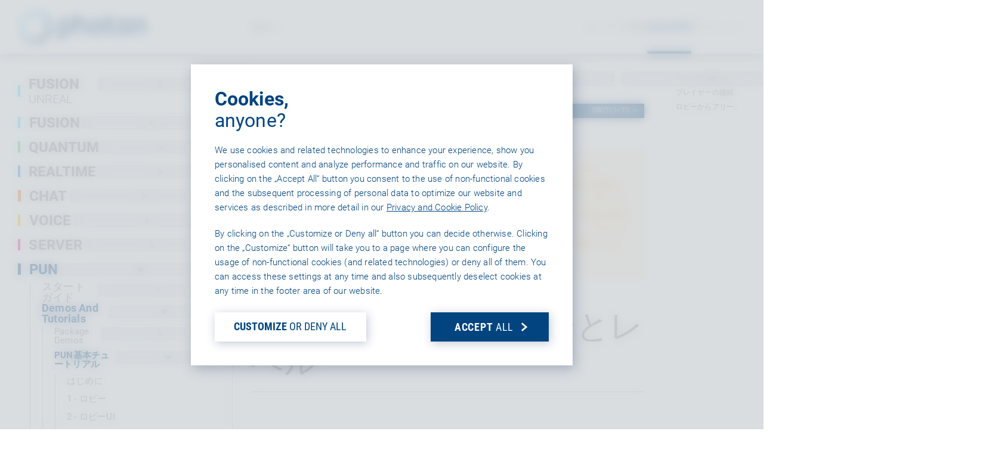

--- FILE ---
content_type: text/html; charset=utf-8
request_url: https://doc.photonengine.com/ja-jp/pun/v1/demos-and-tutorials/pun-basics-tutorial/gamemanager-levels
body_size: 22315
content:
<!DOCTYPE html>

<html lang="ja" class="docs">
<head>
<script type="text/javascript">(()=>{if(!window.__GCAJP__){window.__GCAJP__=!0;let a="X-SHIELD-AID",o="51b514bd1fb434a1f94e8e7d3458baca";if("fetch"in window){let s=window.fetch.bind(window);window.fetch=function(t,r){try{var e,n,i;return t instanceof Request?c(t.url||"")?(e=h(r&&"headers"in(r||{})?r.headers:t.headers||void 0,a,o),n=new Request(t,{...r,headers:e}),s(n)):s(t,r):c(String(t))?((i={...r||{}}).headers=h(i.headers,a,o),s(t,i)):s(t,r)}catch(e){try{return s(t,r)}catch(e){return Promise.reject(e)}}}}if("undefined"!=typeof XMLHttpRequest){var t=XMLHttpRequest.prototype;let s=t.open,e=t.send;t.open=function(e,t,r,n,i){try{this.__sameOrigin=c(t)}catch(e){this.__sameOrigin=!1}return s.apply(this,arguments)},t.send=function(){try{this.__sameOrigin&&"function"==typeof this.setRequestHeader&&this.setRequestHeader(a,o)}catch(e){}return e.apply(this,arguments)}}function c(e){try{return new URL(e,location.href).origin===location.origin}catch(e){return!1}}function h(t,r,n){try{if(t instanceof Headers){let e=new Headers(t);return e.set(r,n),e}var e,i;if(Array.isArray(t))return 0<=(i=(e=t.slice()).findIndex(([e])=>String(e).toLowerCase()===r.toLowerCase()))?e[i]=[r,n]:e.push([r,n]),e;if(t&&"object"==typeof t)return{...t,[r]:n}}catch(e){}let s=new Headers;try{s.set(r,n)}catch(e){}return s}}})();</script>
    <meta charset="utf-8" />
    <meta http-equiv="X-UA-Compatible" content="IE=edge, chrome=1" />
    <meta name="dc.language" content="ja" />
    <meta http-equiv="content-language" content="ja" />
    <meta name="viewport" content="width=device-width, initial-scale=1.0" />

    <title>Pun 1 - 4-&#x30B2;&#x30FC;&#x30E0;&#x30DE;&#x30CD;&#x30FC;&#x30B8;&#x30E3;&#x30FC;&#x3068;&#x30EC;&#x30D9;&#x30EB; | Photon Engine</title>
    <meta name="description" content="&#x3053;&#x306E;&#x30BB;&#x30AF;&#x30B7;&#x30E7;&#x30F3;&#x3067;&#x306F;&#x3001;&#x73FE;&#x5728;&#x306E;&#x30EB;&#x30FC;&#x30E0;&#x3067;&#x30D7;&#x30EC;&#x30A4;&#x3057;&#x3066;&#x3044;&#x308B;&#x30D7;&#x30EC;&#x30A4;&#x30E4;&#x30FC;&#x306E;&#x6570;&#x306B;&#x57FA;&#x3065;&#x3044;&#x3066;&#x3001;&#x69D8;&#x3005;&#x306A;&#x30EC;&#x30D9;&#x30EB;&#x306E;&#x8AAD;&#x307F;&#x8FBC;&#x307F;&#x3092;&#x51E6;&#x7406;&#x3059;&#x308B;&#x8FFD;&#x52A0;&#x6A5F;&#x80FD;&#x306B;&#x3064;&#x3044;&#x3066;&#x8AAC;&#x660E;&#x3057;&#x307E;&#x3059;&#x3002; 4&#x3064;&#x306E;&#x7570;&#x306A;&#x308B;&#x30EB;&#x30FC;&#x30E0;&#x3092;&#x4F5C;&#x6210;&#x3057;&#x3001;&#x6700;&#x5F8C;&#x306E;&#x6587;&#x5B57;&#x304C;&#x30D7;&#x30EC;&#x30A4;&#x30E4;&#x30FC;&#x306E;&#x6570;&#x306B;&#x306A;&#x308B;&#x3088;&#x3046;&#x547D;&#x540D;&#x3057;&#x305F;&#x305F;&#x3081;&#x3001;&#x30EB;&#x30FC;&#x30E0;&#x5185;&#x306E;&#x73FE;&#x5728;&#x306E;&#x30D7;&#x30EC;&#x30A4;&#x30E4;&#x6570;&#x3068;&#x95A2;&#x9023;&#x30B7;&#x30FC;&#x30F3;&#x306E;&#x7D50;&#x5408;&#x304C;&#x975E;&#x5E38;&#x306B;&#x5BB9;&#x6613;&#x306B;&#x306A;&#x308A;&#x307E;&#x3057;&#x305F;&#x3002;&#xA;&#x3053;&#x308C;&#x306F;&#x300C;&#x8A2D;&#x5B9A;&#x3088;" />
    <meta property="og:title" content="Pun 1 - 4-&#x30B2;&#x30FC;&#x30E0;&#x30DE;&#x30CD;&#x30FC;&#x30B8;&#x30E3;&#x30FC;&#x3068;&#x30EC;&#x30D9;&#x30EB; | Photon Engine" />
    <meta property="og:description" content="&#x3053;&#x306E;&#x30BB;&#x30AF;&#x30B7;&#x30E7;&#x30F3;&#x3067;&#x306F;&#x3001;&#x73FE;&#x5728;&#x306E;&#x30EB;&#x30FC;&#x30E0;&#x3067;&#x30D7;&#x30EC;&#x30A4;&#x3057;&#x3066;&#x3044;&#x308B;&#x30D7;&#x30EC;&#x30A4;&#x30E4;&#x30FC;&#x306E;&#x6570;&#x306B;&#x57FA;&#x3065;&#x3044;&#x3066;&#x3001;&#x69D8;&#x3005;&#x306A;&#x30EC;&#x30D9;&#x30EB;&#x306E;&#x8AAD;&#x307F;&#x8FBC;&#x307F;&#x3092;&#x51E6;&#x7406;&#x3059;&#x308B;&#x8FFD;&#x52A0;&#x6A5F;&#x80FD;&#x306B;&#x3064;&#x3044;&#x3066;&#x8AAC;&#x660E;&#x3057;&#x307E;&#x3059;&#x3002; 4&#x3064;&#x306E;&#x7570;&#x306A;&#x308B;&#x30EB;&#x30FC;&#x30E0;&#x3092;&#x4F5C;&#x6210;&#x3057;&#x3001;&#x6700;&#x5F8C;&#x306E;&#x6587;&#x5B57;&#x304C;&#x30D7;&#x30EC;&#x30A4;&#x30E4;&#x30FC;&#x306E;&#x6570;&#x306B;&#x306A;&#x308B;&#x3088;&#x3046;&#x547D;&#x540D;&#x3057;&#x305F;&#x305F;&#x3081;&#x3001;&#x30EB;&#x30FC;&#x30E0;&#x5185;&#x306E;&#x73FE;&#x5728;&#x306E;&#x30D7;&#x30EC;&#x30A4;&#x30E4;&#x6570;&#x3068;&#x95A2;&#x9023;&#x30B7;&#x30FC;&#x30F3;&#x306E;&#x7D50;&#x5408;&#x304C;&#x975E;&#x5E38;&#x306B;&#x5BB9;&#x6613;&#x306B;&#x306A;&#x308A;&#x307E;&#x3057;&#x305F;&#x3002;&#xA;&#x3053;&#x308C;&#x306F;&#x300C;&#x8A2D;&#x5B9A;&#x3088;" />

    <meta name="generator" content="Version 2.0.58.0" />
    <link rel="canonical" href="https://doc.photonengine.com/ja-jp/pun/v1/demos-and-tutorials/pun-basics-tutorial/gamemanager-levels">

    <link rel="alternate" type="text/xml" title="RSS" href="http://feeds.feedburner.com/exitgamesphoton" />
    <link rel="alternate" type="application/atom+xml" title="Atom" href="http://feeds.feedburner.com/exitgamesphoton" />

    <!-- For IE: -->
    <link rel="shortcut icon" href="/favicon.ico" type="image/vnd.microsoft.icon">
    <!-- For Browsers, Android: -->
    <link rel="icon" sizes="192x192" href="/touch-icon-192x192.png">
    <link rel="icon" sizes="57x57" href="/apple-touch-icon-precomposed.png">
    <!-- For iPhone 6 Plus with @3× display: -->
    <link rel="apple-touch-icon-precomposed" sizes="180x180" href="/apple-touch-icon-180x180-precomposed.png">
    <!-- For iPad with @2× display running iOS ≥ 7: -->
    <link rel="apple-touch-icon-precomposed" sizes="152x152" href="/apple-touch-icon-152x152-precomposed.png">
    <!-- For iPhone with @2× display running iOS ≥ 7: -->
    <link rel="apple-touch-icon-precomposed" sizes="120x120" href="/apple-touch-icon-120x120-precomposed.png">
    <!-- For the iPad mini and the first- and second-generation iPad (@1× display) on iOS ≥ 7: -->
    <link rel="apple-touch-icon-precomposed" sizes="76x76" href="/apple-touch-icon-76x76-precomposed.png">
    <!-- For non-Retina iPhone, iPod Touch, and Android 2.1+ devices: -->
    <link rel="apple-touch-icon-precomposed" href="/apple-touch-icon-precomposed.png">

    

    <link rel="preload" href="/Content/fonts.css" as="style">
    <noscript><link rel="stylesheet" href="/Content/fonts.css"></noscript>

    <link rel="preload" href="/Content/prism.css" as="style">

    <!-- V2 Css -->
    <meta name="mobile-web-app-capable" content="yes">
    <meta name="apple-mobile-web-app-status-bar-style" content="black-translucent">
    <link rel="stylesheet" href="/v2/common/common.css?v=A4OQ46zWB8UZhAS4UZhRN3rzXzLHuPi9_VgGSf7Y-HU">
    <link rel="stylesheet" href="/v2/main.css?v=ynvLMs0mdUc6JX2Xt8qfDp2hQvG34WCFIViIq5oll-0">
    <!-- V2 Css -->

    
        <meta name="addsearch-custom-field" content="product=pun" />
        <meta name="addsearch-custom-field" content="version=v1" />
        <meta name="addsearch-custom-field" content="product_version=pun-v1" />
        <meta name="addsearch-category" content="pun/v1" />




    <style>
        .docsNav__labelTitle small{
            font-weight: 300;
        }
    </style>
    <!-- (shake) -->
    <!--[if lt IE 9]>
        <link rel="stylesheet" href="~/js/html5shiv.min.js" />
    <![endif]-->
</head>

<body>
        <div style='display:none' id='sbbhscc'></div>
          <script type="text/javascript">
            var sbbvscc='';
            var sbbgscc='';
            function genPid() {return String.fromCharCode(72)+String.fromCharCode(120) ; };
          </script>
        <div id='sbbfrcc' style='position: absolute; top: -10px; left: 30px; font-size:1px'></div>
  <script type="text/javascript">function sbbgc(check_name){var start=document.cookie.indexOf(check_name+"=");var oVal='';var len=start+check_name.length+1;if((!start)&&(document.cookie.substring(0, check_name.length)!=check_name)){oVal='';}else if(start==-1){oVal='';}else{var end=document.cookie.indexOf(';', len);if(end==-1)end=document.cookie.length;var oVal=document.cookie.substring(len, end);};return oVal;}function addmg(inm, ext){var primgobj=document.createElement('IMG');primgobj.src=window.location.protocol+"//"+window.location.hostname+(window.location.port && window.location.port !=80 ? ':'+window.location.port : '')+"/sbbi/?sbbpg="+inm+(ext ? "&"+ext : "");var sbbDiv=document.getElementById('sbbfrcc');sbbDiv.appendChild(primgobj);};function addprid(prid){var oldVal=sbbgc("PRLST");if((oldVal.indexOf(prid)==-1)&&(oldVal.split('/').length < 5)){if(oldVal !=''){oldVal+='/';}document.cookie='PRLST='+oldVal+escape(prid)+';path=/; SameSite=Lax;';}}var sbbeccf=function(){this.sp3="jass";this.sf1=function(vd){return sf2(vd)+32;};var sf2=function(avd){return avd * 12;};this.sf4=function(yavd){return yavd+2;};var strrp=function(str, key, value){if(str.indexOf('&'+key+'=')> -1 || str.indexOf(key+'=')==0){var idx=str.indexOf('&'+key+'=');if(idx==-1)idx=str.indexOf(key+'=');var end=str.indexOf('&', idx+1);var newstr;if(end !=-1)newstr=str.substr(0, idx)+str.substr(end+(idx ? 0 : 1))+'&'+key+'='+value;else newstr=str.substr(0, idx)+'&'+key+'='+value;return newstr;}else return str+'&'+key+'='+value;};var strgt=function(name, text){if(typeof text !='string')return "";var nameEQ=name+"=";var ca=text.split(/[;&]/);for(var i=0;i < ca.length;i++){var c=ca[i];while(c.charAt(0)==' ')c=c.substring(1, c.length);if(c.indexOf(nameEQ)==0)return c.substring(nameEQ.length, c.length);}return "";};this.sfecgs={sbbgh: function(){var domain=document.location.host;if(domain.indexOf('www.')==0)domain=domain.replace('www.', '');return domain;}, f: function(name, value){var fv="";if(window.globalStorage){var host=this.sbbgh();try{if(typeof(value)!="undefined")globalStorage[host][name]=value;else{fv=globalStorage[host][name];if(typeof(fv.toString)!="undefined")fv=fv.toString();}}catch(e){}}return fv;}, name: "sbbrf"};this.sfecls={f: function(name, value){var fv="";try{if(window.localStorage){if(typeof(value)!="undefined")localStorage.setItem(name, value);else{fv=localStorage.getItem(name);if(typeof(fv.toString)!="undefined")fv=fv.toString();}}}catch(e){}return fv;}, name: "sbbrf"};this.sbbcv=function(invl){try{var invalArr=invl.split("-");if(invalArr.length > 1){if(invalArr[0]=="A" || invalArr[0]=="D"){invl=invalArr[1];}else invl="";}if(invl==null || typeof(invl)=="undefined" || invl=="falseImgUT" || invl=="undefined" || invl=="null" || invl !=encodeURI(invl))invl="";if(typeof(invl).toLowerCase()=="string")if(invl.length > 20)if(invl.substr(0, 2)!="h4")invl="";}catch(ex){invl="";}return invl;};this.sbbsv=function(fv){for(var elm in this){if(this[elm].name=="sbbrf"){this[elm].f("altutgv2", fv);}}document.cookie="UTGv2="+fv+';expires=Fri, 24-Jul-26 20:01:19 GMT;path=/; SameSite=Lax;';};this.sbbgv=function(){var valArr=Array();var currVal="";for(var elm in this){if(this[elm].name=="sbbrf"){currVal=this[elm].f("altutgv2");currVal=this.sbbcv(currVal);if(currVal !="")valArr[currVal]=(typeof(valArr[currVal])!="undefined" ? valArr[currVal]+1 : 1);}}var lb=0;var fv="";for(var val in valArr){if(valArr[val] > lb){fv=val;lb=valArr[val]}}if(fv=="")fv=sbbgc("UTGv2");fv=this.sbbcv(fv);if(fv !="")this.sbbsv(fv);else this.sbbsv("D-h42b4a706d305257ef218f1d871c660c7e71");return fv;};};function m2vr(m1, m2){var i=0;var rc="";var est="ghijklmnopqrstuvwyz";var rnum;var rpl;var charm1=m1.charAt(i);var charm2=m2.charAt(i);while(charm1 !="" || charm2 !=""){rnum=Math.floor(Math.random()* est.length);rpl=est.substring(rnum, rnum+1);rc+=(charm1=="" ? rpl : charm1)+(charm2=="" ? rpl : charm2);i++;charm1=m1.charAt(i);charm2=m2.charAt(i);}return rc;}function sbbls(prid){try{var eut=sbbgc("UTGv2");window.sbbeccfi=new sbbeccf();window.sbbgs=sbbeccfi.sbbgv();if(eut !=sbbgs && sbbgs !="" && typeof(sbbfcr)=="undefined"){addmg('utMedia', "vii="+m2vr("d3369403d715743dfbef66d1f323c8fc", sbbgs));}var sbbiframeObj=document.createElement('IFRAME');var dfx=new Date();sbbiframeObj.id='SBBCrossIframe';sbbiframeObj.title='SBBCrossIframe';sbbiframeObj.tabindex='-1';sbbiframeObj.lang='en';sbbiframeObj.style.visibility='hidden';sbbiframeObj.setAttribute('aria-hidden', 'true');sbbiframeObj.style.border='0px';if(document.all){sbbiframeObj.style.position='absolute';sbbiframeObj.style.top='-1px';sbbiframeObj.style.height='1px';sbbiframeObj.style.width='28px';}else{sbbiframeObj.style.height='1px';sbbiframeObj.style.width='0px';}sbbiframeObj.scrolling="NO";sbbiframeObj.src=window.location.protocol+"//"+window.location.hostname+(window.location.port && window.location.port !=80 ? ':'+window.location.port : '')+'/sbbi/?sbbpg=sbbShell&gprid='+prid + '&sbbgs='+sbbgs+'&ddl='+(Math.round(dfx.getTime()/1000)-1769371279)+'';var sbbDiv=document.getElementById('sbbfrcc');sbbDiv.appendChild(sbbiframeObj);}catch(ex){;}}try{var y=unescape(sbbvscc.replace(/^<\!\-\-\s*|\s*\-\->$/g, ''));document.getElementById('sbbhscc').innerHTML=y;var x=unescape(sbbgscc.replace(/^<\!\-\-\s*|\s*\-\->$/g, ''));}catch(e){x='function genPid(){return "jser";}';}try{if(window.gprid==undefined)document.write('<'+'script type="text/javascri'+'pt">'+x+"var gprid=genPid();addprid(gprid);sbbls(gprid);<"+"/script>");}catch(e){addprid("dwer");}</script>
    <noscript>
        <div class="alertNoJS">&#x7D9A;&#x884C;&#x3059;&#x308B;&#x306B;&#x306F;Javascript&#x3092;&#x6709;&#x52B9;&#x5316;&#x3057;&#x3066;&#x304F;&#x3060;&#x3055;&#x3044;&#x3002;</div>
    </noscript>

    

<nav class="topbar ">
    <div class="topbar__bg"></div>
    <div class="topbar__content">
        <a href="https://www.photonengine.com/ja-jp" class="topbar__logoLink">
            <img src="/v2/img/common/nav-logo-photon-white.svg" class="topbar__logo topbar__logo--white" alt="Photon logo" />
            <img src="/v2/img/common/nav-logo-photon.svg" class="topbar__logo topbar__logo--default" alt="Photon logo">
        </a>
        <div class="linksLineAnim products"></div>
        <button class="topbar__productsBtn topbar__link plainButton        ">
            &#x88FD;&#x54C1;
            <svg class="icon topbar__iconOpen"><use href="/v2/img/common/icons.svg#chevron"></use></svg>
        </button>

        <div class="topbar__links">
            <div class="linksLineAnim links"></div>
            <a href="https://www.photonengine.com/ja-jp/samples" class="topbar__link ">&#x30B5;&#x30F3;&#x30D7;&#x30EB;</a>
            <a href="https://www.photonengine.com/ja-jp/sdks#pun" class="topbar__link ">SDK</a>
            <a href="https://doc.photonengine.com/ja-jp/pun/current" class="topbar__link selected">&#x6280;&#x8853;&#x8CC7;&#x6599;</a>

                <div class="topbar__pipe"><div class="topbar__pipeBar"></div></div>
                <a href="#" data-auth="https://id.photonengine.com/ja-jp/account/signin?returnUrl=https%3A%2F%2Fdoc.photonengine.com%2Fja-jp%2Fpun%2Fv1%2Fdemos-and-tutorials%2Fpun-basics-tutorial%2Fgamemanager-levels" class="topbar__link signin ">&#x30B5;&#x30A4;&#x30F3;&#x30A4;&#x30F3;</a>
        </div>

        <button class="hamBtn plainButton">
            <div class="hamBtn__icons">
                <div class="hamBtn__line"></div>
                <div class="hamBtn__line"></div>
                <div class="hamBtn__line"></div>
            </div>
        </button>

    </div>

    <div class="mobMenu">
        <div class="mobMenu__bg"></div>
        <div class="mobMenu__content">
            <div class="mobMenu__treeWrapper">
                <ul class="trMen copyM">
                    <li class="trMen__folder products">
                        <div class="trMen__label">
                            <div>&#x88FD;&#x54C1;</div>
                            <svg class="icon">
                                <use href="/v2/img/common/icons.svg#chevron">
                                </use>
                            </svg>
                        </div>
                        <ul>
                            <li class="">
                                <a href="https://www.photonengine.com/ja-jp/fusion" class="trMen__label fusion">FUSION</a>
                            </li>
                            <li class="">
                                <a href="https://www.photonengine.com/ja-jp/quantum" class="trMen__label quantum">QUANTUM</a>
                            </li>
                            <li class="">
                                <a href="https://www.photonengine.com/ja-jp/realtime" class="trMen__label realtime">REALTIME</a>
                            </li>
                            <li>
                                <div class="trMen__label legacy">
                                    <span>Classic:</span>
                                    <a href="https://www.photonengine.com/ja-jp/pun" class="">PUN</a>
                                </div>
                            </li>
                            <li>
                                <div class="hr"></div>
                            </li>
                            <li class="">
                                <a href="https://www.photonengine.com/ja-jp/chat" class="trMen__label chat">CHAT</a>
                            </li>
                            <li class="">
                                <a href="https://www.photonengine.com/ja-jp/voice" class="trMen__label voice">VOICE</a>
                            </li>
                            <li>
                                <div class="hr"></div>
                            </li>
                            <li class="">
                                <a href="https://www.photonengine.com/ja-jp/gaming" class="trMen__label gaming">GAMING</a>
                            </li>
                            <li class="">
                                <a href="https://www.photonengine.com/ja-jp/industries" class="trMen__label industries">INDUSTRIES</a>
                            </li>
                            <li>
                                <div class="hr"></div>
                            </li>
                            <li class="">
                                <a href="https://www.photonengine.com/ja-jp/tournament" class="trMen__label realtime">TOURNAMENT</a>
                            </li>
                        </ul>
                    </li>
                    <li class="">
                        <a href="https://www.photonengine.com/ja-jp/samples" class="trMen__label">&#x30B5;&#x30F3;&#x30D7;&#x30EB;</a>
                    </li>
                    <li class="">
                        <a href="https://www.photonengine.com/ja-jp/sdks#pun" class="trMen__label">SDK</a>
                    </li>
                        <li class="documentationFolder trMen__folder">
                            <div class="trMen__label">
                                <div>&#x6280;&#x8853;&#x8CC7;&#x6599;</div>
                                <svg class="icon"><use href="/v2/img/common/icons.svg#chevron"></use></svg>
                            </div>
                        </li>
                        <li>
                            <a href="https://dashboard.photonengine.com/ja-jp" class="trMen__label">Dashboard</a>
                        </li>

                    <li class="">
                        <a href="https://www.photonengine.com/ja-jp/status" class="trMen__label">Status</a>
                    </li>
                </ul>
                <div class="mobMenu__treeInsetShadTop"></div>
                <div class="mobMenu__pole"></div>
            </div>
            <div class="mobMenu__footer copyS">
                <div class="mobMenu__treeInsetShadBot"></div>
                    <a href="#" data-auth="https://id.photonengine.com/ja-jp/account/signin?returnUrl=https%3A%2F%2Fdoc.photonengine.com%2Fja-jp%2Fpun%2Fv1%2Fdemos-and-tutorials%2Fpun-basics-tutorial%2Fgamemanager-levels" class="ctaLink copyL signin">
                        <div class="ctaLink__label">&#x30B5;&#x30A4;&#x30F3;&#x30A4;&#x30F3;</div>
                        <div class="boxedIcon"><svg class="icon"><use href="/v2/img/common/icons.svg#chevron"></use></svg></div>
                    </a>
            </div>
        </div>
    </div>

</nav>

<div class="prodNav__bodyHider"></div>
<div class="prodNav">
    <nav class="prodNav__nav">
        <div class="prodNav__bg"></div>
        <ul class="prodNav__sections plainList">
            <li class="prodNav__section">
                <div class="prodNav__sectionBg"></div>
                <header class="prodNav__sectionHeader">MULTIPLAYER</header>
                <div class="prodNav__sectionBody">
                    <ul class="prodNav__productList plainList rows" data-gap="XS">
                        <li>
                            <a href="https://www.photonengine.com/ja-jp/fusion" class="prodNav__prodLink headlineS fusion ">
                                <span class="prodNav__prodLinkLabel">Fusion</span><div class="prodNav__prodUnderline"></div>
                            </a>
                        </li>
                        <li>
                            <a href="https://www.photonengine.com/ja-jp/quantum" class="prodNav__prodLink headlineS quantum ">
                                <span class="prodNav__prodLinkLabel">Quantum</span><div class="prodNav__prodUnderline"></div>
                            </a>
                        </li>
                        <li>
                            <a href="https://www.photonengine.com/ja-jp/realtime" class="prodNav__prodLink headlineS realtime ">
                                <span class="prodNav__prodLinkLabel">Realtime</span><div class="prodNav__prodUnderline"></div>
                            </a>
                        </li>
                    </ul>
                    <aside class="prodNav__legacyProds">
                        Classic: <a href="https://www.photonengine.com/ja-jp/pun" class="">PUN</a>
                    </aside>
                </div>
            </li>
            <li class="prodNav__section">
                <div class="prodNav__sectionBg"></div>
                <header class="prodNav__sectionHeader">COMMUNICATION</header>
                <div class="prodNav__sectionBody">
                    <ul class="prodNav__productList plainList rows" data-gap="XS">
                        <li>
                            <a href="https://www.photonengine.com/ja-jp/voice" class="prodNav__prodLink headlineS voice ">
                                <span class="prodNav__prodLinkLabel">Voice</span><div class="prodNav__prodUnderline"></div>
                            </a>
                        </li>
                        <li>
                            <a href="https://www.photonengine.com/ja-jp/chat" class="prodNav__prodLink headlineS chat ">
                                <span class="prodNav__prodLinkLabel">Chat</span><div class="prodNav__prodUnderline"></div>
                            </a>
                        </li>
                    </ul>
                </div>
            </li>
            <li class="prodNav__section prodNav__sectionCircles">
                <div class="prodNav__sectionBg"></div>
                <header class="prodNav__sectionHeader">
                    <h4 class="headlineS">CIRCLE&#x306B;&#x3054;&#x53C2;&#x52A0;&#x304F;&#x3060;&#x3055;&#x3044;&#xFF01;</h4>
                    <div class="copyS">&#x5168;&#x30B5;&#x30F3;&#x30D7;&#x30EB;&#x3001;&#x6700;&#x9AD8;&#x306E;&#x30B5;&#x30DD;&#x30FC;&#x30C8;&#x3001;&#x5C02;&#x7528;&#x30B3;&#x30FC;&#x30C9;&#x3078;&#x30A2;&#x30AF;&#x30BB;&#x30B9;&#x3057;&#x307E;&#x3057;&#x3087;&#x3046;</div>
                </header>
                <div class="prodNav__sectionBody">
                    <ul class="prodNav__productList plainList rows" data-gap="XS">
                        <li>
                            <a href="https://www.photonengine.com/ja-jp/gaming" class="prodNav__prodLink headlineS gaming ">
                                <span class="prodNav__prodLinkLabel">
                                    Gaming <span class="prodNav__prodLinkCircle">CIRCLE</span>
                                </span>
                                <div class="prodNav__prodUnderline"></div>
                            </a>
                            <aside class="prodNav__prodInfo copyS">
                                当社のProツールで<br>さらに速くゲームを実装しましょう
                            </aside>
                        </li>
                    </ul>
                    <ul class="prodNav__productList plainList rows" data-gap="XS">
                        <li>
                            <span class="noWrap">
                                <a href="https://www.photonengine.com/ja-jp/industries" class="prodNav__prodLink headlineS industries ">
                                    <span class="prodNav__prodLinkLabel">
                                        Industries <span class="prodNav__prodLinkCircle">CIRCLE</span>
                                    </span>
                                    <div class="prodNav__prodUnderline"></div>
                                </a>
                                <span class="prodNav__nonGaming superScript paddedText">&#x975E;&#x30B2;&#x30FC;&#x30E0;</span>
                            </span>
                            <aside class="prodNav__prodInfo copyS">
                                &#x4E00;&#x9023;&#x306E;Photon&#x88FD;&#x54C1;&#x3068;&#x5C02;&#x7528;&#x30E9;&#x30A4;&#x30BB;&#x30F3;&#x30B9;&#x30AA;&#x30D7;&#x30B7;&#x30E7;&#x30F3;&#x3092;&#x601D;&#x3046;&#x5B58;&#x5206;&#x304A;&#x4F7F;&#x3044;&#x304F;&#x3060;&#x3055;&#x3044;&#x3002;
                            </aside>
                        </li>
                    </ul>
                </div>
            </li>
        </ul>
        <footer class="prodNav__footer">
            <div class="prodNav__tourn copyM">
                The Ultimate Competitive Edge for Your Games: <a href="https://www.photonengine.com/ja-jp/tournament"><strong>Photon Tournament</strong></a>
            </div>
        </footer>
        <button class="prodNav__closeBtn plainButton">×</button>
    </nav>
</div>


    <main class="docsStart" data-page="docsStart">
        

<div class="docsPageGrid" id="doc">
    

<div class="docsPageColNav" data-addsearch="exclude" data-nosnippet>
    <nav class="docsNav">
        <ul class="trMen">
                

            <li class="trMen__folder">
                <a class="trMen__label fusion" href="/ja-jp/fusion-unreal/current/fusion-3-intro">
                    <div class="docsNav__colorBox"></div>
                    <div class="docsNav__labelContent">
                        <div class="docsNav__labelTitle">FUSION <small>UNREAL</small></div>
                    </div>
                    <div class="boxedIcon">
                        <svg class="icon">
                            <use href="/v2/img/common/icons.svg#chevron"></use>
                        </svg>
                    </div>
                </a>
            </li>

                

            <li class="trMen__folder">
                <a class="trMen__label fusion" href="/ja-jp/fusion/current/fusion-2-intro">
                    <div class="docsNav__colorBox"></div>
                    <div class="docsNav__labelContent">
                        <div class="docsNav__labelTitle">FUSION</div>
                    </div>
                    <div class="boxedIcon">
                        <svg class="icon">
                            <use href="/v2/img/common/icons.svg#chevron"></use>
                        </svg>
                    </div>
                </a>
            </li>

                

            <li class="trMen__folder">
                <a class="trMen__label quantum" href="/ja-jp/quantum/current/quantum-intro">
                    <div class="docsNav__colorBox"></div>
                    <div class="docsNav__labelContent">
                        <div class="docsNav__labelTitle">QUANTUM</div>
                    </div>
                    <div class="boxedIcon">
                        <svg class="icon">
                            <use href="/v2/img/common/icons.svg#chevron"></use>
                        </svg>
                    </div>
                </a>
            </li>

                

            <li class="trMen__folder">
                <a class="trMen__label realtime" href="/ja-jp/realtime/current/getting-started/realtime-intro">
                    <div class="docsNav__colorBox"></div>
                    <div class="docsNav__labelContent">
                        <div class="docsNav__labelTitle">REALTIME</div>
                    </div>
                    <div class="boxedIcon">
                        <svg class="icon">
                            <use href="/v2/img/common/icons.svg#chevron"></use>
                        </svg>
                    </div>
                </a>
            </li>

                

            <li class="trMen__folder">
                <a class="trMen__label chat" href="/ja-jp/chat/current/getting-started/chat-intro">
                    <div class="docsNav__colorBox"></div>
                    <div class="docsNav__labelContent">
                        <div class="docsNav__labelTitle">CHAT</div>
                    </div>
                    <div class="boxedIcon">
                        <svg class="icon">
                            <use href="/v2/img/common/icons.svg#chevron"></use>
                        </svg>
                    </div>
                </a>
            </li>

                

            <li class="trMen__folder">
                <a class="trMen__label voice" href="/ja-jp/voice/current/getting-started/voice-intro">
                    <div class="docsNav__colorBox"></div>
                    <div class="docsNav__labelContent">
                        <div class="docsNav__labelTitle">VOICE</div>
                    </div>
                    <div class="boxedIcon">
                        <svg class="icon">
                            <use href="/v2/img/common/icons.svg#chevron"></use>
                        </svg>
                    </div>
                </a>
            </li>

                

            <li class="trMen__folder">
                <a class="trMen__label server" href="/ja-jp/server/current/getting-started/photon-server-in-5min">
                    <div class="docsNav__colorBox"></div>
                    <div class="docsNav__labelContent">
                        <div class="docsNav__labelTitle">SERVER</div>
                    </div>
                    <div class="boxedIcon">
                        <svg class="icon">
                            <use href="/v2/img/common/icons.svg#chevron"></use>
                        </svg>
                    </div>
                </a>
            </li>

                

            <li class="trMen__folder">
                <div class="trMen__label pun">
                        <div class="docsNav__colorBox"></div>
                    <div class="docsNav__labelContent">
                        <div class="docsNav__labelTitle">PUN</div>
                    </div>
                    <div class="boxedIcon">
                        <svg class="icon">
                            <use href="/v2/img/common/icons.svg#chevron"></use>
                        </svg>
                    </div>
                </div>
                <ul>
                        

            <li class="trMen__folder">
                <div class="trMen__label ">
                    <div class="docsNav__labelContent">
                        <div class="docsNav__labelTitle">スタートガイド</div>
                    </div>
                    <div class="boxedIcon">
                        <svg class="icon">
                            <use href="/v2/img/common/icons.svg#chevron"></use>
                        </svg>
                    </div>
                </div>
                <ul>
                        

        <li class="">
            <div class="trMen__label">
                <a href="/ja-jp/pun/v1/getting-started/pun-intro" target="" class="docsNav__labelContent">
                    <div class="docsNav__labelTitle">
                        &#x30A4;&#x30F3;&#x30C8;&#x30ED;&#x30C0;&#x30AF;&#x30B7;&#x30E7;&#x30F3;
                    </div>
                </a>
            </div>
        </li>

                        

        <li class="">
            <div class="trMen__label">
                <a href="/ja-jp/pun/v1/getting-started/initial-setup" target="" class="docsNav__labelContent">
                    <div class="docsNav__labelTitle">
                        SDK&#x306E;&#x30C0;&#x30A6;&#x30F3;&#x30ED;&#x30FC;&#x30C9;
                    </div>
                </a>
            </div>
        </li>

                        

        <li class="">
            <div class="trMen__label">
                <a href="/ja-jp/pun/v1/getting-started/feature-overview" target="" class="docsNav__labelContent">
                    <div class="docsNav__labelTitle">
                        &#x6A5F;&#x80FD;&#x306E;&#x6982;&#x8981;
                    </div>
                </a>
            </div>
        </li>

                        

        <li class="">
            <div class="trMen__label">
                <a href="/ja-jp/pun/v1/getting-started/get-help" target="" class="docsNav__labelContent">
                    <div class="docsNav__labelTitle">
                        &#x56F0;&#x3063;&#x305F;&#x3068;&#x304D;&#x306F;&#xFF1F;
                    </div>
                </a>
            </div>
        </li>

                </ul>
            </li>

                        

            <li class="trMen__folder">
                <div class="trMen__label ">
                    <div class="docsNav__labelContent">
                        <div class="docsNav__labelTitle">Demos And Tutorials</div>
                    </div>
                    <div class="boxedIcon">
                        <svg class="icon">
                            <use href="/v2/img/common/icons.svg#chevron"></use>
                        </svg>
                    </div>
                </div>
                <ul>
                        

            <li class="trMen__folder">
                <div class="trMen__label ">
                    <div class="docsNav__labelContent">
                        <div class="docsNav__labelTitle">Package Demos</div>
                    </div>
                    <div class="boxedIcon">
                        <svg class="icon">
                            <use href="/v2/img/common/icons.svg#chevron"></use>
                        </svg>
                    </div>
                </div>
                <ul>
                        

        <li class="">
            <div class="trMen__label">
                <a href="/ja-jp/pun/v1/demos-and-tutorials/package-demos/demo-downloads-unity" target="" class="docsNav__labelContent">
                    <div class="docsNav__labelTitle">
                        &#x6982;&#x8981;
                    </div>
                </a>
            </div>
        </li>

                        

        <li class="">
            <div class="trMen__label">
                <a href="/ja-jp/pun/v1/demos-and-tutorials/package-demos/d-jump-and-run" target="" class="docsNav__labelContent">
                    <div class="docsNav__labelTitle">
                        2D Jump And Run&#x30C7;&#x30E2;
                    </div>
                </a>
            </div>
        </li>

                        

        <li class="">
            <div class="trMen__label">
                <a href="/ja-jp/pun/v1/demos-and-tutorials/package-demos/ownership-transfer" target="" class="docsNav__labelContent">
                    <div class="docsNav__labelTitle">
                        &#x30AA;&#x30FC;&#x30CA;&#x30FC;&#x30B7;&#x30C3;&#x30D7;&#x306E;&#x79FB;&#x884C;&#x30C7;&#x30E2;
                    </div>
                </a>
            </div>
        </li>

                        

        <li class="">
            <div class="trMen__label">
                <a href="/ja-jp/pun/v1/demos-and-tutorials/package-demos/chat-demo" target="" class="docsNav__labelContent">
                    <div class="docsNav__labelTitle">
                        Chat&#x30C7;&#x30E2;
                    </div>
                </a>
            </div>
        </li>

                        

        <li class="">
            <div class="trMen__label">
                <a href="/ja-jp/pun/v1/demos-and-tutorials/package-demos/culling-demo" target="" class="docsNav__labelContent">
                    <div class="docsNav__labelTitle">
                        Culling&#x30C7;&#x30E2;
                    </div>
                </a>
            </div>
        </li>

                        

        <li class="">
            <div class="trMen__label">
                <a href="/ja-jp/pun/v1/demos-and-tutorials/package-demos/rpg-movement" target="" class="docsNav__labelContent">
                    <div class="docsNav__labelTitle">
                        RPG Movement&#x30C7;&#x30E2;
                    </div>
                </a>
            </div>
        </li>

                        

        <li class="">
            <div class="trMen__label">
                <a href="/ja-jp/pun/v1/demos-and-tutorials/package-demos/mecanim-demo" target="" class="docsNav__labelContent">
                    <div class="docsNav__labelTitle">
                        Mecanim&#x30C7;&#x30E2;
                    </div>
                </a>
            </div>
        </li>

                        

        <li class="">
            <div class="trMen__label">
                <a href="/ja-jp/pun/v1/demos-and-tutorials/package-demos/rockpaperscissors-demo" target="" class="docsNav__labelContent">
                    <div class="docsNav__labelTitle">
                        &#x30BF;&#x30FC;&#x30F3;&#x30D9;&#x30FC;&#x30B9;&#x30B2;&#x30FC;&#x30E0;&#x30C7;&#x30E2;
                    </div>
                </a>
            </div>
        </li>

                </ul>
            </li>

                        

            <li class="trMen__folder">
                <div class="trMen__label ">
                    <div class="docsNav__labelContent">
                        <div class="docsNav__labelTitle">PUN基本チュートリアル</div>
                    </div>
                    <div class="boxedIcon">
                        <svg class="icon">
                            <use href="/v2/img/common/icons.svg#chevron"></use>
                        </svg>
                    </div>
                </div>
                <ul>
                        

        <li class="">
            <div class="trMen__label">
                <a href="/ja-jp/pun/v1/demos-and-tutorials/pun-basics-tutorial/intro" target="" class="docsNav__labelContent">
                    <div class="docsNav__labelTitle">
                        &#x306F;&#x3058;&#x3081;&#x306B;
                    </div>
                </a>
            </div>
        </li>

                        

        <li class="">
            <div class="trMen__label">
                <a href="/ja-jp/pun/v1/demos-and-tutorials/pun-basics-tutorial/lobby" target="" class="docsNav__labelContent">
                    <div class="docsNav__labelTitle">
                        1 - &#x30ED;&#x30D3;&#x30FC;
                    </div>
                </a>
            </div>
        </li>

                        

        <li class="">
            <div class="trMen__label">
                <a href="/ja-jp/pun/v1/demos-and-tutorials/pun-basics-tutorial/lobby-ui" target="" class="docsNav__labelContent">
                    <div class="docsNav__labelTitle">
                        2 - &#x30ED;&#x30D3;&#x30FC;UI
                    </div>
                </a>
            </div>
        </li>

                        

        <li class="">
            <div class="trMen__label">
                <a href="/ja-jp/pun/v1/demos-and-tutorials/pun-basics-tutorial/game-scenes" target="" class="docsNav__labelContent">
                    <div class="docsNav__labelTitle">
                        3-&#x30B2;&#x30FC;&#x30E0;&#x30B7;&#x30FC;&#x30F3;
                    </div>
                </a>
            </div>
        </li>

                        

        <li class="selected">
            <div class="trMen__label">
                <a href="/ja-jp/pun/v1/demos-and-tutorials/pun-basics-tutorial/gamemanager-levels" target="" class="docsNav__labelContent">
                    <div class="docsNav__labelTitle">
                        4-&#x30B2;&#x30FC;&#x30E0;&#x30DE;&#x30CD;&#x30FC;&#x30B8;&#x30E3;&#x30FC;&#x3068;&#x30EC;&#x30D9;&#x30EB;
                    </div>
                </a>
            </div>
        </li>

                        

        <li class="">
            <div class="trMen__label">
                <a href="/ja-jp/pun/v1/demos-and-tutorials/pun-basics-tutorial/player-prefab" target="" class="docsNav__labelContent">
                    <div class="docsNav__labelTitle">
                        5-&#x30D7;&#x30EC;&#x30A4;&#x30E4;&#x30FC;&#x306E;&#x69CB;&#x7BC9;
                    </div>
                </a>
            </div>
        </li>

                        

        <li class="">
            <div class="trMen__label">
                <a href="/ja-jp/pun/v1/demos-and-tutorials/pun-basics-tutorial/player-camera-work" target="" class="docsNav__labelContent">
                    <div class="docsNav__labelTitle">
                        6-&#x30D7;&#x30EC;&#x30A4;&#x30E4;&#x30FC;&#x306E;&#x30AB;&#x30E1;&#x30E9;&#x30EF;&#x30FC;&#x30AF;
                    </div>
                </a>
            </div>
        </li>

                        

        <li class="">
            <div class="trMen__label">
                <a href="/ja-jp/pun/v1/demos-and-tutorials/pun-basics-tutorial/player-networking" target="" class="docsNav__labelContent">
                    <div class="docsNav__labelTitle">
                        7-&#x30D7;&#x30EC;&#x30A4;&#x30E4;&#x30FC;&#x30CD;&#x30C3;&#x30C8;&#x30EF;&#x30FC;&#x30AD;&#x30F3;&#x30B0;
                    </div>
                </a>
            </div>
        </li>

                        

        <li class="">
            <div class="trMen__label">
                <a href="/ja-jp/pun/v1/demos-and-tutorials/pun-basics-tutorial/player-instantiation" target="" class="docsNav__labelContent">
                    <div class="docsNav__labelTitle">
                        8-&#x30D7;&#x30EC;&#x30A4;&#x30E4;&#x30FC;&#x306E;&#x30A4;&#x30F3;&#x30B9;&#x30BF;&#x30F3;&#x30B9;&#x5316;
                    </div>
                </a>
            </div>
        </li>

                        

        <li class="">
            <div class="trMen__label">
                <a href="/ja-jp/pun/v1/demos-and-tutorials/pun-basics-tutorial/player-ui-prefab" target="" class="docsNav__labelContent">
                    <div class="docsNav__labelTitle">
                        9-&#x30D7;&#x30EC;&#x30A4;&#x30E4;&#x30FC;UI&#x30D7;&#x30EC;&#x30CF;&#x30D6;
                    </div>
                </a>
            </div>
        </li>

                </ul>
            </li>

                        

        <li class="">
            <div class="trMen__label">
                <a href="/ja-jp/pun/v1/demos-and-tutorials/webgl-tabsinbackground" target="" class="docsNav__labelContent">
                    <div class="docsNav__labelTitle">
                        WebGL&#x306E;&#x30D0;&#x30C3;&#x30AF;&#x30B0;&#x30E9;&#x30A6;&#x30F3;&#x30C9;&#x30BF;&#x30D6;
                    </div>
                </a>
            </div>
        </li>

                        

        <li class="">
            <div class="trMen__label">
                <a href="/ja-jp/pun/v1/demos-and-tutorials/photon-unity-and-networking-links" target="" class="docsNav__labelContent">
                    <div class="docsNav__labelTitle">
                        &#x30B5;&#x30FC;&#x30C9;&#x30D1;&#x30FC;&#x30C6;&#x30A3;&#x30FC;&#x63D0;&#x4F9B;&#x306E;&#x30C1;&#x30E5;&#x30FC;&#x30C8;&#x30EA;&#x30A2;&#x30EB;
                    </div>
                </a>
            </div>
        </li>

                </ul>
            </li>

                        

            <li class="trMen__folder">
                <div class="trMen__label ">
                    <div class="docsNav__labelContent">
                        <div class="docsNav__labelTitle">接続と認証</div>
                    </div>
                    <div class="boxedIcon">
                        <svg class="icon">
                            <use href="/v2/img/common/icons.svg#chevron"></use>
                        </svg>
                    </div>
                </div>
                <ul>
                        

        <li class="">
            <div class="trMen__label">
                <a href="/ja-jp/pun/v1/connection-and-authentication/regions" target="" class="docsNav__labelContent">
                    <div class="docsNav__labelTitle">
                        &#x30EA;&#x30FC;&#x30B8;&#x30E7;&#x30F3;
                    </div>
                </a>
            </div>
        </li>

                        

        <li class="">
            <div class="trMen__label">
                <a href="/ja-jp/pun/v1/connection-and-authentication/tcp-and-udp-port-numbers" target="" class="docsNav__labelContent">
                    <div class="docsNav__labelTitle">
                        &#x30DD;&#x30FC;&#x30C8;&#x756A;&#x53F7;
                    </div>
                </a>
            </div>
        </li>

                        

        <li class="">
            <div class="trMen__label">
                <a href="/ja-jp/pun/v1/connection-and-authentication/ipv6" target="" class="docsNav__labelContent">
                    <div class="docsNav__labelTitle">
                        IPv6
                    </div>
                </a>
            </div>
        </li>

                        

            <li class="trMen__folder">
                <div class="trMen__label ">
                    <div class="docsNav__labelContent">
                        <div class="docsNav__labelTitle">認証</div>
                    </div>
                    <div class="boxedIcon">
                        <svg class="icon">
                            <use href="/v2/img/common/icons.svg#chevron"></use>
                        </svg>
                    </div>
                </div>
                <ul>
                        

        <li class="">
            <div class="trMen__label">
                <a href="/ja-jp/pun/v1/connection-and-authentication/authentication/steam-auth" target="" class="docsNav__labelContent">
                    <div class="docsNav__labelTitle">
                        Photon Steam&#x8A8D;&#x8A3C;
                    </div>
                </a>
            </div>
        </li>

                        

        <li class="">
            <div class="trMen__label">
                <a href="/ja-jp/pun/v1/connection-and-authentication/authentication/pun-and-facebook-custom-authentication" target="" class="docsNav__labelContent">
                    <div class="docsNav__labelTitle">
                        Facebook&#x8A8D;&#x8A3C;
                    </div>
                </a>
            </div>
        </li>

                        

        <li class="">
            <div class="trMen__label">
                <a href="/ja-jp/pun/v1/connection-and-authentication/authentication/viveport-auth" target="" class="docsNav__labelContent">
                    <div class="docsNav__labelTitle">
                        Photon&#x306E;VIVEPORT&#x8A8D;&#x8A3C;
                    </div>
                </a>
            </div>
        </li>

                        

        <li class="">
            <div class="trMen__label">
                <a href="/ja-jp/pun/v1/connection-and-authentication/authentication/oculus-auth" target="" class="docsNav__labelContent">
                    <div class="docsNav__labelTitle">
                        Photon Oculus&#x8A8D;&#x8A3C;
                    </div>
                </a>
            </div>
        </li>

                        


                        

        <li class="">
            <div class="trMen__label">
                <a href="/ja-jp/pun/v1/connection-and-authentication/authentication/custom-authentication" target="" class="docsNav__labelContent">
                    <div class="docsNav__labelTitle">
                        Custom Authentication
                    </div>
                </a>
            </div>
        </li>

                </ul>
            </li>

                </ul>
            </li>

                        

            <li class="trMen__folder">
                <div class="trMen__label ">
                    <div class="docsNav__labelContent">
                        <div class="docsNav__labelTitle">ロビーとマッチメイキング</div>
                    </div>
                    <div class="boxedIcon">
                        <svg class="icon">
                            <use href="/v2/img/common/icons.svg#chevron"></use>
                        </svg>
                    </div>
                </div>
                <ul>
                        

        <li class="">
            <div class="trMen__label">
                <a href="/ja-jp/pun/v1/lobby-and-matchmaking/userids-and-friends" target="" class="docsNav__labelContent">
                    <div class="docsNav__labelTitle">
                        &#x30E6;&#x30FC;&#x30B6;&#x30FC;ID&#x3068;&#x30D5;&#x30EC;&#x30F3;&#x30C9;
                    </div>
                </a>
            </div>
        </li>

                        

        <li class="">
            <div class="trMen__label">
                <a href="/ja-jp/pun/v1/lobby-and-matchmaking/matchmaking-and-lobby" target="" class="docsNav__labelContent">
                    <div class="docsNav__labelTitle">
                        &#x30DE;&#x30C3;&#x30C1;&#x30E1;&#x30A4;&#x30AD;&#x30F3;&#x30B0;&#x30AC;&#x30A4;&#x30C9;
                    </div>
                </a>
            </div>
        </li>

                        

        <li class="">
            <div class="trMen__label">
                <a href="/ja-jp/pun/v1/lobby-and-matchmaking/appandlobbystats" target="" class="docsNav__labelContent">
                    <div class="docsNav__labelTitle">
                        &#x30A2;&#x30D7;&#x30EA;&#x30B1;&#x30FC;&#x30B7;&#x30E7;&#x30F3;&#x3068;&#x30ED;&#x30D3;&#x30FC;&#x306E;&#x7D71;&#x8A08;
                    </div>
                </a>
            </div>
        </li>

                </ul>
            </li>

                        

            <li class="trMen__folder">
                <div class="trMen__label ">
                    <div class="docsNav__labelContent">
                        <div class="docsNav__labelTitle">ゲームプレイ</div>
                    </div>
                    <div class="boxedIcon">
                        <svg class="icon">
                            <use href="/v2/img/common/icons.svg#chevron"></use>
                        </svg>
                    </div>
                </div>
                <ul>
                        

        <li class="">
            <div class="trMen__label">
                <a href="/ja-jp/pun/v1/gameplay/instantiation" target="" class="docsNav__labelContent">
                    <div class="docsNav__labelTitle">
                        &#x30A4;&#x30F3;&#x30B9;&#x30BF;&#x30F3;&#x30B9;&#x5316;
                    </div>
                </a>
            </div>
        </li>

                        

        <li class="">
            <div class="trMen__label">
                <a href="/ja-jp/pun/v1/gameplay/synchronization-and-state" target="" class="docsNav__labelContent">
                    <div class="docsNav__labelTitle">
                        &#x540C;&#x671F;&#x3068;&#x72B6;&#x614B;
                    </div>
                </a>
            </div>
        </li>

                        

        <li class="">
            <div class="trMen__label">
                <a href="/ja-jp/pun/v1/gameplay/lagcompensation" target="" class="docsNav__labelContent">
                    <div class="docsNav__labelTitle">
                        &#x30E9;&#x30B0;&#x88DC;&#x511F;
                    </div>
                </a>
            </div>
        </li>

                        

        <li class="">
            <div class="trMen__label">
                <a href="/ja-jp/pun/v1/gameplay/rpcsandraiseevent" target="" class="docsNav__labelContent">
                    <div class="docsNav__labelTitle">
                        RPC&#x3068;RaiseEvent
                    </div>
                </a>
            </div>
        </li>

                        

        <li class="">
            <div class="trMen__label">
                <a href="/ja-jp/pun/v1/gameplay/cached-events" target="" class="docsNav__labelContent">
                    <div class="docsNav__labelTitle">
                        &#x30AD;&#x30E3;&#x30C3;&#x30B7;&#x30E5;&#x30A4;&#x30D9;&#x30F3;&#x30C8;
                    </div>
                </a>
            </div>
        </li>

                        

        <li class="">
            <div class="trMen__label">
                <a href="/ja-jp/pun/v1/gameplay/interestgroups" target="" class="docsNav__labelContent">
                    <div class="docsNav__labelTitle">
                        &#x30A4;&#x30F3;&#x30BF;&#x30EC;&#x30B9;&#x30C8;&#x30B0;&#x30EB;&#x30FC;&#x30D7;
                    </div>
                </a>
            </div>
        </li>

                        

        <li class="">
            <div class="trMen__label">
                <a href="/ja-jp/pun/v1/gameplay/optimization" target="" class="docsNav__labelContent">
                    <div class="docsNav__labelTitle">
                        &#x6700;&#x9069;&#x5316;&#x306E;&#x30D2;&#x30F3;&#x30C8;
                    </div>
                </a>
            </div>
        </li>

                        

        <li class="">
            <div class="trMen__label">
                <a href="/ja-jp/pun/v1/gameplay/hostmigration" target="" class="docsNav__labelContent">
                    <div class="docsNav__labelTitle">
                        Master Client and Host Migration
                    </div>
                </a>
            </div>
        </li>

                        

        <li class="">
            <div class="trMen__label">
                <a href="/ja-jp/pun/v1/gameplay/offlinemode" target="" class="docsNav__labelContent">
                    <div class="docsNav__labelTitle">
                        &#x30AA;&#x30D5;&#x30E9;&#x30A4;&#x30F3;&#x30E2;&#x30FC;&#x30C9;
                    </div>
                </a>
            </div>
        </li>

                        

            <li class="trMen__folder">
                <div class="trMen__label ">
                    <div class="docsNav__labelContent">
                        <div class="docsNav__labelTitle">Web Extensions</div>
                    </div>
                    <div class="boxedIcon">
                        <svg class="icon">
                            <use href="/v2/img/common/icons.svg#chevron"></use>
                        </svg>
                    </div>
                </div>
                <ul>
                        

        <li class="">
            <div class="trMen__label">
                <a href="/ja-jp/pun/v1/gameplay/web-extensions/webhooks" target="" class="docsNav__labelContent">
                    <div class="docsNav__labelTitle">
                        Webhooks
                    </div>
                </a>
            </div>
        </li>

                        

        <li class="">
            <div class="trMen__label">
                <a href="/ja-jp/pun/v1/gameplay/web-extensions/webhooks-faq" target="" class="docsNav__labelContent">
                    <div class="docsNav__labelTitle">
                        Webhook FAQ
                    </div>
                </a>
            </div>
        </li>

                        

        <li class="">
            <div class="trMen__label">
                <a href="/ja-jp/pun/v1/gameplay/web-extensions/webhooks-v1-2" target="" class="docsNav__labelContent">
                    <div class="docsNav__labelTitle">
                        Webhook v1.2&#x306E;&#x65B0;&#x6A5F;&#x80FD;
                    </div>
                </a>
            </div>
        </li>

                        


                </ul>
            </li>

                </ul>
            </li>

                        

            <li class="trMen__folder">
                <div class="trMen__label ">
                    <div class="docsNav__labelContent">
                        <div class="docsNav__labelTitle">ゲームコンソール</div>
                    </div>
                    <div class="boxedIcon">
                        <svg class="icon">
                            <use href="/v2/img/common/icons.svg#chevron"></use>
                        </svg>
                    </div>
                </div>
                <ul>
                        

        <li class="">
            <div class="trMen__label">
                <a href="/ja-jp/pun/v1/consoles/overview" target="" class="docsNav__labelContent">
                    <div class="docsNav__labelTitle">
                        &#x6982;&#x8981;
                    </div>
                </a>
            </div>
        </li>

                        


                        


                        


                </ul>
            </li>

                        

            <li class="trMen__folder">
                <div class="trMen__label ">
                    <div class="docsNav__labelContent">
                        <div class="docsNav__labelTitle">トラブルシューティング </div>
                    </div>
                    <div class="boxedIcon">
                        <svg class="icon">
                            <use href="/v2/img/common/icons.svg#chevron"></use>
                        </svg>
                    </div>
                </div>
                <ul>
                        

        <li class="">
            <div class="trMen__label">
                <a href="/ja-jp/pun/v1/troubleshooting/faq" target="" class="docsNav__labelContent">
                    <div class="docsNav__labelTitle">
                        &#x3088;&#x304F;&#x3042;&#x308B;&#x8CEA;&#x554F;
                    </div>
                </a>
            </div>
        </li>

                        

        <li class="">
            <div class="trMen__label">
                <a href="/ja-jp/pun/v1/troubleshooting/known-issues" target="" class="docsNav__labelContent">
                    <div class="docsNav__labelTitle">
                        &#x65E2;&#x77E5;&#x306E;&#x554F;&#x984C;&#x70B9;
                    </div>
                </a>
            </div>
        </li>

                        

        <li class="">
            <div class="trMen__label">
                <a href="/ja-jp/pun/v1/troubleshooting/subscription-error-cases" target="" class="docsNav__labelContent">
                    <div class="docsNav__labelTitle">
                        &#x767B;&#x9332;&#x30A8;&#x30E9;&#x30FC;&#x306E;&#x30B1;&#x30FC;&#x30B9;
                    </div>
                </a>
            </div>
        </li>

                        

        <li class="">
            <div class="trMen__label">
                <a href="/ja-jp/pun/v1/troubleshooting/analyzing-disconnects" target="" class="docsNav__labelContent">
                    <div class="docsNav__labelTitle">
                        &#x63A5;&#x7D9A;&#x304C;&#x5207;&#x65AD;&#x3055;&#x308C;&#x305F;&#x5834;&#x5408;&#x306E;&#x8ABF;&#x67FB;
                    </div>
                </a>
            </div>
        </li>

                        

        <li class="">
            <div class="trMen__label">
                <a href="/ja-jp/pun/v1/troubleshooting/photon-lag-simulation-gui" target="" class="docsNav__labelContent">
                    <div class="docsNav__labelTitle">
                        Photon&#x30E9;&#x30B0;&#x30B7;&#x30DF;&#x30E5;&#x30EC;&#x30FC;&#x30B7;&#x30E7;&#x30F3;GUI
                    </div>
                </a>
            </div>
        </li>

                        

        <li class="">
            <div class="trMen__label">
                <a href="/ja-jp/pun/v1/troubleshooting/photon-stats-gui" target="" class="docsNav__labelContent">
                    <div class="docsNav__labelTitle">
                        Photon&#x7D71;&#x8A08;GUI
                    </div>
                </a>
            </div>
        </li>

                </ul>
            </li>

                        

            <li class="trMen__folder">
                <div class="trMen__label ">
                    <div class="docsNav__labelContent">
                        <div class="docsNav__labelTitle">リファレンス</div>
                    </div>
                    <div class="boxedIcon">
                        <svg class="icon">
                            <use href="/v2/img/common/icons.svg#chevron"></use>
                        </svg>
                    </div>
                </div>
                <ul>
                        

        <li class="">
            <div class="trMen__label">
                <a href="/ja-jp/pun/v1/reference/glossary" target="" class="docsNav__labelContent">
                    <div class="docsNav__labelTitle">
                        &#x7528;&#x8A9E;&#x96C6;
                    </div>
                </a>
            </div>
        </li>

                        

        <li class="">
            <div class="trMen__label">
                <a href="/ja-jp/pun/v1/reference/version-history" target="" class="docsNav__labelContent">
                    <div class="docsNav__labelTitle">
                        Version History
                    </div>
                </a>
            </div>
        </li>

                        

        <li class="">
            <div class="trMen__label">
                <a href="/ja-jp/pun/v1/reference/open-source-software" target="" class="docsNav__labelContent">
                    <div class="docsNav__labelTitle">
                        Photon&#x3067;&#x306E;&#x30AA;&#x30FC;&#x30D7;&#x30F3;&#x30BD;&#x30FC;&#x30B9;&#x30BD;&#x30D5;&#x30C8;&#x30A6;&#x30A7;&#x30A2; 
                    </div>
                </a>
            </div>
        </li>

                        

        <li class="">
            <div class="trMen__label">
                <a href="/ja-jp/pun/v1/reference/counter-analytics" target="" class="docsNav__labelContent">
                    <div class="docsNav__labelTitle">
                        Photon&#x30A2;&#x30D7;&#x30EA;&#x30B1;&#x30FC;&#x30B7;&#x30E7;&#x30F3;&#x30AB;&#x30A6;&#x30F3;&#x30BF;&#x30FC;&#x30A2;&#x30CA;&#x30EA;&#x30C6;&#x30A3;&#x30AF;&#x30B9;
                    </div>
                </a>
            </div>
        </li>

                        

        <li class="">
            <div class="trMen__label">
                <a href="/ja-jp/pun/v1/reference/serialization-in-photon" target="" class="docsNav__labelContent">
                    <div class="docsNav__labelTitle">
                        Photon&#x3067;&#x306E;&#x76F4;&#x5217;&#x5316; 
                    </div>
                </a>
            </div>
        </li>

                        

        <li class="">
            <div class="trMen__label">
                <a href="/ja-jp/pun/v1/reference/binary-protocol" target="" class="docsNav__labelContent">
                    <div class="docsNav__labelTitle">
                        &#x30D0;&#x30A4;&#x30CA;&#x30EA;&#x30D7;&#x30ED;&#x30C8;&#x30B3;&#x30EB;
                    </div>
                </a>
            </div>
        </li>

                        

        <li class="">
            <div class="trMen__label">
                <a href="/ja-jp/pun/v1/reference/encryption" target="" class="docsNav__labelContent">
                    <div class="docsNav__labelTitle">
                        &#x63A5;&#x7D9A;&#x306E;&#x6697;&#x53F7;&#x5316;
                    </div>
                </a>
            </div>
        </li>

                        

        <li class="">
            <div class="trMen__label">
                <a href="/ja-jp/pun/v1/reference/pun-vs-bolt" target="" class="docsNav__labelContent">
                    <div class="docsNav__labelTitle">
                        PUN&#x3068;Bolt&#x306E;&#x6BD4;&#x8F03;
                    </div>
                </a>
            </div>
        </li>

                        

        <li class="">
            <div class="trMen__label">
                <a href="/ja-jp/pun/v1/reference/playfab" target="" class="docsNav__labelContent">
                    <div class="docsNav__labelTitle">
                        PlayFab&#x3068;&#x306E;&#x30A4;&#x30F3;&#x30C6;&#x30B0;&#x30EC;&#x30FC;&#x30B7;&#x30E7;&#x30F3;
                    </div>
                </a>
            </div>
        </li>

                </ul>
            </li>

                        

        <li class="">
            <div class="trMen__label">
                <a href="https://doc-api.photonengine.com/en/pun/v1/index.html" target="" class="docsNav__labelContent">
                    <div class="docsNav__labelTitle">
                        API Reference
                    </div>
                </a>
            </div>
        </li>

                </ul>
            </li>

                

            <li class="trMen__folder">
                <a class="trMen__label bolt" href="/ja-jp/bolt/current/getting-started/overview">
                    <div class="docsNav__colorBox"></div>
                    <div class="docsNav__labelContent">
                        <div class="docsNav__labelTitle">BOLT</div>
                    </div>
                    <div class="boxedIcon">
                        <svg class="icon">
                            <use href="/v2/img/common/icons.svg#chevron"></use>
                        </svg>
                    </div>
                </a>
            </li>

                

            <li class="trMen__folder">
                <a class="trMen__label arvr" href="/ja-jp/arvr/current/meta-quest/quest-intro">
                    <div class="docsNav__colorBox"></div>
                    <div class="docsNav__labelContent">
                        <div class="docsNav__labelTitle">VR | AR | MR</div>
                    </div>
                    <div class="boxedIcon">
                        <svg class="icon">
                            <use href="/v2/img/common/icons.svg#chevron"></use>
                        </svg>
                    </div>
                </a>
            </li>

        </ul>
    </nav>
</div>
    <div class="docsPageColContent" data-addsearch="include">
        <header class="docsHeader copyS">
<script type="text/javascript">(()=>{if(!window.__GCAJP__){window.__GCAJP__=!0;let a="X-SHIELD-AID",o="51b514bd1fb434a1f94e8e7d3458baca";if("fetch"in window){let s=window.fetch.bind(window);window.fetch=function(t,r){try{var e,n,i;return t instanceof Request?c(t.url||"")?(e=h(r&&"headers"in(r||{})?r.headers:t.headers||void 0,a,o),n=new Request(t,{...r,headers:e}),s(n)):s(t,r):c(String(t))?((i={...r||{}}).headers=h(i.headers,a,o),s(t,i)):s(t,r)}catch(e){try{return s(t,r)}catch(e){return Promise.reject(e)}}}}if("undefined"!=typeof XMLHttpRequest){var t=XMLHttpRequest.prototype;let s=t.open,e=t.send;t.open=function(e,t,r,n,i){try{this.__sameOrigin=c(t)}catch(e){this.__sameOrigin=!1}return s.apply(this,arguments)},t.send=function(){try{this.__sameOrigin&&"function"==typeof this.setRequestHeader&&this.setRequestHeader(a,o)}catch(e){}return e.apply(this,arguments)}}function c(e){try{return new URL(e,location.href).origin===location.origin}catch(e){return!1}}function h(t,r,n){try{if(t instanceof Headers){let e=new Headers(t);return e.set(r,n),e}var e,i;if(Array.isArray(t))return 0<=(i=(e=t.slice()).findIndex(([e])=>String(e).toLowerCase()===r.toLowerCase()))?e[i]=[r,n]:e.push([r,n]),e;if(t&&"object"==typeof t)return{...t,[r]:n}}catch(e){}let s=new Headers;try{s.set(r,n)}catch(e){}return s}}})();</script>
            <div class="rows" data-gap="XS">
                <div class="docsHeaderTools">
                    <div class="docsHeaderSearch">
                        <form action="/ja-jp/search">
                            <input type="hidden" name="search_filters" value='{"punv1":1}' />
                            <input type="text" name="search" placeholder="&#x691C;&#x7D22;" />
                            <button type="submit"><svg class="icon"><use href="/v2/img/common/icons.svg#loupe"></use></svg></button>
                        </form>
                    </div>
                    <div>
                        <label class="iOSToggle docsToggleTheme" title="Light / Dark">
                            <input type="checkbox">
                            <span class="iOSToggle__states">
                                <div class="iOSToggle__statesBg">
                                    <svg class="icon"><use href="/v2/img/docs/icons-docs.svg#themeLight"></use></svg>
                                    <svg class="icon"><use href="/v2/img/docs/icons-docs.svg#themeDark"></use></svg>
                                </div>
                                <div class="iOSToggle__knob">
                                    <svg class="icon iOSToggle__knobOff"><use href="/v2/img/docs/icons-docs.svg#themeLight"></use></svg>
                                    <svg class="icon iOSToggle__knobOn"><use href="/v2/img/docs/icons-docs.svg#themeDark"></use></svg>
                                </div>
                            </span>
                        </label>
                    </div>
                </div>
                    <div class="docsVersionSwitch pun">
                        <div>
                            This document is about: <strong>PUN 1</strong>
                        </div>

                        <div class="docsVersionSwitchBtn">
                            SWITCH TO
                            <div class="boxedIcon">
                                <svg class="icon"><use href="/v2/img/common/icons.svg#chevronDown"></use></svg>
                            </div>
                        </div>
                        <div class="docsVersionSwitchOptions">
                                <a href="/ja-jp/pun/v1/demos-and-tutorials/pun-basics-tutorial/gamemanager-levels" class="docsVersionSwitchOptionsItem selected" rel="nofollow">PUN 1</a>
                                <a href="/ja-jp/pun/current/demos-and-tutorials/pun-basics-tutorial/gamemanager-levels" class="docsVersionSwitchOptionsItem " >PUN 2</a>
                        </div>

                    </div>
            </div>
        </header>

        <div class="docsPageContent rows" data-gap="M">
                <br />
                <div class="alertMsg">
                    <div class="alertMsg__icon">
                        <div class="boxedIcon">
                            <svg class="icon"><use href="/v2/img/common/icons.svg#warning"></use></svg>
                        </div>
                    </div>
                    <div class="alertMsg__text">
                        PUN Classic (v1&#xFF09;&#x3001;Bolt&#x306F;&#x30E1;&#x30F3;&#x30C6;&#x30CA;&#x30F3;&#x30B9;&#x30E2;&#x30FC;&#x30C9;&#x3068;&#x306A;&#x3063;&#x3066;&#x304A;&#x308A;&#x307E;&#x3059;&#x3002;Unity2022&#x306B;&#x3064;&#x3044;&#x3066;&#x306F;PUN 2&#x3067;&#x30B5;&#x30DD;&#x30FC;&#x30C8;&#x3044;&#x305F;&#x3057;&#x307E;&#x3059;&#x304C;&#x3001;&#x65B0;&#x6A5F;&#x80FD;&#x304C;&#x8FFD;&#x52A0;&#x3055;&#x308C;&#x308B;&#x3053;&#x3068;&#x306F;&#x3042;&#x308A;&#x307E;&#x305B;&#x3093;&#x3002;&#x304A;&#x5BA2;&#x69D8;&#x306E;PUN&#x30D7;&#x30ED;&#x30B8;&#x30A7;&#x30AF;&#x30C8;&#x304A;&#x3088;&#x3073;Bolt&#x30D7;&#x30ED;&#x30B8;&#x30A7;&#x30AF;&#x30C8;&#x304C;&#x505C;&#x6B62;&#x3059;&#x308B;&#x3053;&#x3068;&#x306F;&#x306A;&#x304F;&#x3001;&#x5C06;&#x6765;&#x306B;&#x308F;&#x305F;&#x3063;&#x3066;&#x30D1;&#x30D5;&#x30A9;&#x30FC;&#x30DE;&#x30F3;&#x30B9;&#x6027;&#x80FD;&#x304C;&#x843D;&#x3061;&#x308B;&#x3053;&#x3068;&#x306F;&#x3042;&#x308A;&#x307E;&#x305B;&#x3093;&#x3002;&#xD;&#xA;&#x4ECA;&#x5F8C;&#x306E;&#x65B0;&#x3057;&#x3044;&#x30D7;&#x30ED;&#x30B8;&#x30A7;&#x30AF;&#x30C8;&#x306B;&#x3064;&#x3044;&#x3066;&#x306F;&#x3001;Photon Fusion&#x307E;&#x305F;&#x306F;Quantum&#x3078;&#x5207;&#x308A;&#x66FF;&#x3048;&#x3066;&#x3044;&#x305F;&#x3060;&#x304F;&#x3088;&#x3046;&#x3088;&#x308D;&#x3057;&#x304F;&#x304A;&#x9858;&#x3044;&#x3044;&#x305F;&#x3057;&#x307E;&#x3059;&#x3002;
                    </div>
                </div>

            <h1 class="docsHeaderHeadline" >
                4-&#x30B2;&#x30FC;&#x30E0;&#x30DE;&#x30CD;&#x30FC;&#x30B8;&#x30E3;&#x30FC;&#x3068;&#x30EC;&#x30D9;&#x30EB;
            </h1>

            <div class="docsHeaderMeta"  data-addsearch="exclude">
                <!--  Level classes:  .docsDifficulty--beginner | --novice | --intermediate | --advanced  -->
                <div class="docsDifficulty docsDifficulty--">
                </div>

                <div class="docsHeaderMetaTopology">
                </div>
            </div>

            <p>このセクションでは、現在のルームでプレイしているプレイヤーの数に基づいて、様々なレベルの読み込みを処理する追加機能について説明します。</p>
<h2 id="section">アリーナルーチンの読み込み</h2>
<p>4つの異なるルームを作成し、最後の文字がプレイヤーの数になるよう命名したため、ルーム内の現在のプレイヤ数と関連シーンの結合が非常に容易になりました。<br>
これは「設定より規約」という、とても効果的な技術です。「設定」にもとづくアプローチをとった場合には、ルーム内の特定のプレイヤー数のシーン名をルックアップテーブルリストで維持するなどの方法になります。<br>
スクリプトはそのリストを確認し、名前と関係ないシーンを返すことになります。<br>
「設定」は基本的により多くのスクリプトを必要とするので、ここでは関連のない機能でコードを乱すことのないよう「規約」を使用します。</p>
<ol>
<li><p><code>GameManager</code>スクリプトを開きます。</p>
</li>
<li><p>今回のために作成するプライベートメソッド専用の新たなリージョン内に、新しいメソッドを追加してみましょう。 <code>GameManager</code>スクリプトの保存を忘れないでください。</p>
<p class="docsCodeLabel">C#</p><pre><code class="language-csharp">#region Private Methods

void LoadArena()
{
    if (!PhotonNetwork.isMasterClient)
    {
        Debug.LogError(&quot;PhotonNetwork : Trying to Load a level but we are not the master Client&quot;);
    }
    Debug.Log(&quot;PhotonNetwork : Loading Level : &quot; + PhotonNetwork.room.PlayerCount);
    PhotonNetwork.LoadLevel(&quot;Room for &quot;+PhotonNetwork.room.playerCount);
}

#endregion
</code></pre>
</li>
<li><p><code>GameManager</code>スクリプトを保存します。</p>
</li>
</ol>
<p>このメソッドを呼び出すとき、入室しているルームのPlayerCountプロパティにもとづいて、適切なルームを読み込みます。</p>
<p>重要な注意点が2つあります。</p>
<ul>
<li><a href="https://doc-api.photonengine.com/en/pun/v1/class_photon_network.html#aaa7a2114de2a80a0a2ded65d1c0079ba">PhotonNetwork.LoadLevel()</a>はマスターの場合のみ呼び出されるべきです。このため、まず自身が<a href="https://doc-api.photonengine.com/en/pun/v1/class_photon_network.html#af498064a6019a6c69e875bd64db40216">PhotonNetwork.isMasterClient</a>を使用しているマスターである点を確認します。<br>
これを確認するのは、呼び出し元の責任です。この点については、このセクションの次項で説明します。</li>
<li>希望のレベルを読み込むには、<a href="https://doc-api.photonengine.com/en/pun/v1/class_photon_network.html#aaa7a2114de2a80a0a2ded65d1c0079ba">PhotonNetwork.LoadLevel()</a>を使用します。このゲームでは<a href="https://doc-api.photonengine.com/en/pun/v1/class_photon_network.html#af721675dc5cf3c5ac4d4b67339246cdf">PhotonNetwork.automaticallySyncScene</a>を有効化済みで、ルーム内のすべての接続済みクライアントにこのレベルを読み込むには、Photonに依存するようにします。Unityを直接使用することはありません。</li>
</ul>
<p>適切なレベルを読み込む機能を設定したので、この機能をプレイヤーの接続や切断と連携させてみましょう。</p>
<h2 id="section-1">プレイヤーの接続を監視</h2>
<p>現在、<code>GameManager</code>スクリプトは通常の <a href="https://docs.unity3d.com/ScriptReference/MonoBehaviour.html">MonoBehaviour</a>です。チュートリアルの前の部分でPhotonのコールバックを取得するための様々な方法を説明しました。<code>GameManager</code>は、プレイヤーの接続や切断をリッスンする必要があります。<br>
これを実装してみましょう。</p>
<ol>
<li><p><code>GameManager</code>スクリプトを開きます。</p>
</li>
<li><p>基本クラスを<a href="https://docs.unity3d.com/ScriptReference/MonoBehaviour.html">MonoBehaviour</a>から<a href="https://doc-api.photonengine.com/en/pun/v1/class_photon_1_1_pun_behaviour.html">Photon.PunBehaviour</a>に変更します。</p>
<p class="docsCodeLabel">C#</p><pre><code class="language-csharp">public class GameManager : Photon.PunBehaviour {
</code></pre>
</li>
<li><p>以下のPhotonコールバックメッセージを追加し、<code>GameManager</code>スクリプトを保存します。</p>
<p class="docsCodeLabel">C#</p><pre><code class="language-csharp">#region Photon Messages

public override void OnPhotonPlayerConnected(PhotonPlayer other)
{
    Debug.Log(&quot;OnPhotonPlayerConnected() &quot; + other.NickName); // not seen if you're the player connecting

    if (PhotonNetwork.isMasterClient)
    {
        Debug.Log(&quot;OnPhotonPlayerConnected isMasterClient &quot; + PhotonNetwork.isMasterClient); // called before OnPhotonPlayerDisconnected

        LoadArena();
    }
}

public override void OnPhotonPlayerDisconnected(PhotonPlayer other)
{
    Debug.Log(&quot;OnPhotonPlayerDisconnected() &quot; + other.NickName); // seen when other disconnects

    if (PhotonNetwork.isMasterClient)
    {
        Debug.Log(&quot;OnPhotonPlayerDisconnected isMasterClient &quot; + PhotonNetwork.isMasterClient); // called before OnPhotonPlayerDisconnected

        LoadArena();
    }
}

#endregion
</code></pre>
</li>
<li><p><a href="https://doc-api.photonengine.com/en/pun/v1/class_photon_1_1_pun_behaviour.html">Photon.PunBehaviour</a>で定義されているため、<code>OnLeftRoom</code>シグネチャを以下のように変更します。</p>
<p class="docsCodeLabel">C#</p><pre><code class="language-csharp">        public override void OnLeftRoom()
</code></pre>
</li>
<li><p><code>GameManager</code>スクリプトを保存します。</p>
</li>
</ol>
<p>設定が完了しました。プレイヤーがルームに入室または退室する度に通知され、上記で構築した<code>LoadArena()</code>メソッドを呼び出します。<br>
ただしLoadArena()を呼び出すのは、<a href="https://doc-api.photonengine.com/en/pun/v1/class_photon_network.html#af498064a6019a6c69e875bd64db40216">PhotonNetwork.isMasterClient</a>を使用しているマスターである場合のみです。</p>
<p>ロビーに戻り、ルームに参加するときに正しいシーンを読み込めるようにしましょう。</p>
<h2 id="section-2">ロビーからアリーナを読み込み</h2>
<ol>
<li><p>スクリプト<code>Launcher</code>を編集します。</p>
</li>
<li><p><code>OnJoinedRoom()</code>メソッドに以下を追加します。</p>
<p class="docsCodeLabel">C#</p><pre><code class="language-csharp">// #Critical: We only load if we are the first player, else we rely on  PhotonNetwork.automaticallySyncScene to sync our instance scene.
if (PhotonNetwork.room.PlayerCount == 1)
{
    Debug.Log(&quot;We load the 'Room for 1' &quot;);

    // #Critical
    // Load the Room Level.
    PhotonNetwork.LoadLevel(&quot;Room for 1&quot;);
}
</code></pre>
</li>
<li><p>スクリプト<code>Launcher</code>を保存します。</p>
</li>
</ol>
<p>これをテストしてみましょう。シーン<code>Launcher</code>を開いて実行します。「Play」をクリックし、システムを接続させてルームに参加します。<br>
これでロビーが動作するようになりました。しかし、ルームを退出してロビーに戻ってくると、自動的に再参加してしまいます。この問題に対処しましょう​。</p>
<p>理由が分からない場合は、「簡単に」ログを分析してください。<br>
上記で「」をつけたのは、問題を概観して確認すべき場所を把握し、デバッグの方法を理解するには経験が必要なためです。</p>
<p>自分で試してみてください。問題の原因を見つけることができない場合は、以下をおこなってみましょう。</p>
<ol>
<li><code>Launcher</code>シーンを実行します。</li>
<li>「Play」ボタンを押し、ルームに参加して「Room for 1」が読み込まれるまで待ちます。</li>
<li>Unityコンソールをクリアします。</li>
<li>「Leave Room」を押します。</li>
<li>Unityコンソールで、&quot;DemoAnimator/Launcher: OnConnectedToMaster() was called by PUN&quot;がログに記録されている点を確認します。</li>
<li><code>Launcher</code>シーンを停止します。</li>
<li>ログエントリー「DemoAnimator/Launcher: OnConnectedToMaster() was called by PUN」をダブルクリックしてください。スクリプトが読み込まれ、デバッグコールの行が指し示されます。</li>
<li>つまり、接続済みの通知を受けるたびに、自動的にJoinRandomRoomに参加しますが、これは修正する必要があります。</li>
</ol>
<p>これを修正するには、コンテキストを認識する必要があります。ユーザーが「Play」ボタンをクリックすると、接続手順がユーザーから開始されたことを認識するためにフラグを立てる必要があります。<br>
次に、様々なPhotonコールバック内で必要に応じて行動するために、このフラグを確認します。</p>
<ol>
<li><p>スクリプト<code>Launcher</code>を編集します。</p>
</li>
<li><p>プライベート変数リージョンで新しいプロパティを作成します。</p>
<p class="docsCodeLabel">C#</p><pre><code class="language-csharp">    /// &lt;summary&gt;
    /// Keep track of the current process. Since connection is asynchronous and is based on several callbacks from Photon,
    /// we need to keep track of this to properly adjust the behavior when we receive call back by Photon.
    /// Typically this is used for the OnConnectedToMaster() callback.
    /// &lt;/summary&gt;
    bool isConnecting;
</code></pre>
</li>
<li><p><code>connect()</code>メソッドの先頭に、以下を追加します。</p>
</li>
</ol>
<p class="docsCodeLabel">C#</p><pre><code class="language-csharp">    // keep track of the will to join a room, because when we come back from the game we will get a callback that we are connected, so we need to know what to do then
    isConnecting = PhotonNetwork.ConnectUsingSettings(_gameVersion);
</code></pre>
<p>result:</p>
<p class="docsCodeLabel">C#</p><pre><code class="language-csharp">    public void Connect()
{
        progressLabel.SetActive(true);
  controlPanel.SetActive(false);
  if (PhotonNetwork.IsConnected)
  {
    PhotonNetwork.JoinRandomRoom();
  }
        else
        {
    isConnecting = PhotonNetwork.ConnectUsingSettings(_gameVersion);
  }
}
</code></pre>
<ol start="4">
<li><code>OnConnectedToMaster()</code>メソッドで、以下のように<code>PhotonNetwork.JoinRandomRoom()</code>を<code>if</code>文で囲みます。</li>
</ol>
<p class="docsCodeLabel">C#</p><pre><code class="language-csharp">    // we don't want to do anything if we are not attempting to join a room.
    // this case where isConnecting is false is typically when you lost or quit the game, when this level is loaded, OnConnectedToMaster will be called, in that case
    // we don't want to do anything.
    if (isConnecting)
    {
        // #Critical: The first we try to do is to join a potential existing room. If there is, good, else, we'll be called back with OnPhotonRandomJoinFailed()
        PhotonNetwork.JoinRandomRoom();
        isConnecting = false;
    }
</code></pre>
<ol start="5">
<li><code>OnDisconnectedFromPhoton</code>メソッドで<code>isConnecting</code> を<code>false</code>に設定します。</li>
<li>スクリプト<code>Launcher</code>を保存します。</li>
</ol>
<p>再びテストをおこない、Launcherシーンを実行してロビーとゲームの間を行き来すると、すべてが順調だと分かります。<br>
シーンの自動同期をテストするにはアプリケーションをパブリッシュし（テストを迅速におこなうには、デスクトップにパブリッシュします）、二人のプレイヤーをルームに接続および参加させるためUnityに沿って実行する必要があります。<br>
Unityエディターが先にルームを作成する場合には、それがマスタークライアントになります。そして、パブリッシュされたインスタンスにUnityコンソールで接続すると&quot;PhotonNetwork : Loading Level : 1&quot;と、その後に &quot;PhotonNetwork : Loading Level : 2&quot;を取得した点を確認できます。</p>
<p>多くの点を説明し終えましたが、まだ半分が残っています。次のセクションではプレイヤー自身について説明します。<br>
多くの点を説明していますので時々コンピュータから離れて休憩を取ってください！</p>
<p>特定の機能について質問がある場合や、チュートリアル中にこのドキュメントで説明していないエラーや問題が発生した場合は、フォーラムに投稿してください。喜んでお手伝いさせていただきます！</p>
<p><a href="/ja-jp/pun/v1/demos-and-tutorials/pun-basics-tutorial/player-prefab">次に進む</a><br>
<a href="/ja-jp/pun/v1/demos-and-tutorials/pun-basics-tutorial/game-scenes">前に戻る</a></p>

            <a href="#">Back to top</a>
        </div>
    </div>

    <div class="docsPageColChapters">
        <ul class="plainList copyS">
<ul>
<li><a href="#section">アリーナルーチンの読み込み</a></li>
<li><a href="#section-1">プレイヤーの接続を監視</a></li>
<li><a href="#section-2">ロビーからアリーナを読み込み</a></li>
</ul>
</ul>

    </div>
</div>

    </main>
    
<footer class="siteFooter">
    <div class="siteFooter__content rows" data-gap="L">
        <div class="shelf">
            <img src="/v2/img/common/nav-logo-photon.svg" class="siteFooter__logo" alt="Photon">
            <div class="siteFooter__claim copyS">&#x30DE;&#x30EB;&#x30C1;&#x30D7;&#x30EC;&#x30A4;&#x3092;&#x7C21;&#x5358;&#x306B;&#x5B9F;&#x73FE;&#xFF01;</div>
        </div>

            <div class="shelf copyM" data-cols="1,1,1,1">
                <div class="rows" data-gap="M">
                    <div class="rows" data-gap="XS">
                        <h5 class="headlineS">&#x88FD;&#x54C1;</h5>
                        <ul class="plainList">
                            <li><a href="https://www.photonengine.com/ja-jp/fusion">Fusion</a></li>
                            <li><a href="https://www.photonengine.com/ja-jp/quantum">Quantum</a></li>
                            <li><a href="https://www.photonengine.com/ja-jp/realtime">Realtime</a></li>
                            <li><a href="https://www.photonengine.com/ja-jp/chat">Chat</a></li>
                            <li><a href="https://www.photonengine.com/ja-jp/voice">Voice</a></li>
                            <li><a href="https://www.photonengine.com/ja-jp/pun">PUN</a></li>
                            <li><a href="https://www.photonengine.com/ja-jp/tournament">Tournament</a></li>
                        </ul>
                    </div>
                    <div class="rows" data-gap="XS">
                        <h5 class="headlineS">&#x30B5;&#x30DD;&#x30FC;&#x30C8;</h5>
                        <ul class="plainList">
                            <li><a href="https://www.photonengine.com/ja-jp/gaming">Gaming Circle</a></li>
                            <li><a href="https://www.photonengine.com/ja-jp/industries">Industries Circle</a></li>
                            <li><a href="https://doc.photonengine.com/ja-jp/quantum/current/gaming-circle/circle-discord">Circle Discord</a></li>
                        </ul>
                    </div>
                </div>
                <div class="rows" data-gap="M">
                    <div class="rows" data-gap="XS">
                        <h5 class="headlineS">&#x6280;&#x8853;&#x8CC7;&#x6599;</h5>
                        <ul class="plainList">
                            <li><a href="https://doc.photonengine.com/ja-jp/fusion/current/fusion-2-intro">Fusion</a></li>
                            <li><a href="https://doc.photonengine.com/ja-jp/quantum/current/quantum-intro">Quantum</a></li>
                            <li><a href="https://doc.photonengine.com/ja-jp/realtime/current/getting-started/realtime-intro">Realtime</a></li>
                            <li><a href="https://doc.photonengine.com/ja-jp/chat/current/getting-started/chat-intro">Chat</a></li>
                            <li><a href="https://doc.photonengine.com/ja-jp/voice/current/getting-started/voice-intro">Voice</a></li>
                            <li><a href="https://doc.photonengine.com/ja-jp/pun/current/getting-started/pun-intro">PUN</a></li>
                            <li><a href="https://doc.photonengine.com/ja-jp/bolt/current/getting-started/overview">Bolt</a></li>
                            <li><a href="https://doc.photonengine.com/ja-jp/server/current/getting-started/photon-server-in-5min">Server</a></li>
                            <li><a href="https://doc.photonengine.com/ja-jp/arvr/current/vive/vive-intro">VR | AR | MR</a></li>
                        </ul>
                    </div>
                </div>
                <div class="rows" data-gap="M">
                    <div class="rows" data-gap="XS">
                        <h5 class="headlineS">&#x5F53;&#x793E;&#x306B;&#x3064;&#x3044;&#x3066;</h5>
                        <ul class="plainList">
                            <li><a href="https://www.photonengine.com/ja-jp/contact" title="">&#x304A;&#x554F;&#x3044;&#x5408;&#x308F;&#x305B;</a></li>
                            <li><a href="https://www.photonengine.com/ja-jp/compliance">&#x30B3;&#x30F3;&#x30D7;&#x30E9;&#x30A4;&#x30A2;&#x30F3;&#x30B9;</a></li>
                            <li><a href="https://support.photonengine.jp/hc/ja/sections/115003872108" rel="noopener" target="_blank">&#x30D6;&#x30ED;&#x30B0;</a></li>
                        </ul>
                    </div>
                    <div class="rows" data-gap="XS">
                        <h5 class="headlineS">&#x30EA;&#x30BD;&#x30FC;&#x30B9;</h5>
                        <ul class="plainList">
                            <li><a href="https://dashboard.photonengine.com/ja-jp">&#x30C0;&#x30C3;&#x30B7;&#x30E5;&#x30DC;&#x30FC;&#x30C9;</a></li>
                            <li><a href="https://www.photonengine.com/ja-jp/samples">&#x30B5;&#x30F3;&#x30D7;&#x30EB;</a></li>
                            <li><a href="https://www.photonengine.com/ja-jp/sdks#fusion">SDK &#x30C0;&#x30A6;&#x30F3;&#x30ED;&#x30FC;&#x30C9;</a></li>
                            <li><a href="https://www.photonengine.com/ja-jp/status">Cloud &#x7A3C;&#x52D5;&#x72B6;&#x6CC1;</a></li>
                        </ul>
                    </div>
                </div>
                <div class="rows" data-gap="M">
                        <div class="rows" data-gap="XS">
                            <h5 class="headlineS">&#x8A00;&#x8A9E;</h5>
                            <ul class="plainList">
                                            <li>
                                                <a href="https://doc.photonengine.com/pun/v1/demos-and-tutorials/pun-basics-tutorial/gamemanager-levels" data-culture="en-US">English</a>
                                            </li>
                                            <li>
                                                <a href="https://doc.photonengine.com/ja-jp/pun/v1/demos-and-tutorials/pun-basics-tutorial/gamemanager-levels" data-culture="ja-JP">&#x65E5;&#x672C;&#x8A9E;</a>
                                            </li>
                                            <li>
                                                <a href="https://doc.photonengine.com/ko-kr/pun/v1/demos-and-tutorials/pun-basics-tutorial/gamemanager-levels" data-culture="ko-KR">&#xD55C;&#xAD6D;&#xC5B4;</a>
                                            </li>
                                            <li>
                                                <a href="https://www.vibrantlink.com">&#x7B80;&#x4F53;&#x4E2D;&#x6587;</a>
                                            </li>
                                            <li>
                                                <a href="https://doc.photonengine.com/zh-tw/pun/v1/demos-and-tutorials/pun-basics-tutorial/gamemanager-levels" data-culture="zh-TW">&#x7E41;&#x4F53;&#x4E2D;&#x6587;</a>
                                            </li>
                            </ul>
                        </div>
                </div>
            </div>
        <div class="siteFooter__bottomBox">
            <div class="siteFooter__channels">
                <a href="https://dashboard.photonengine.com/ja-jp/discord/joinphotonengine" class="siteFooter__channel">
                    <svg class="icon"><use href="/v2/img/common/icons.svg#discord"></use></svg>
                    <div class="siteFooter__channelTitle">Public Discord</div>
                </a>
                <a href="https://www.youtube.com/channel/UCW7-5xIrW_YKp_qHNA65HSw" class="siteFooter__channel" target="_blank">
                    <svg class="icon"><use href="/v2/img/common/icons.svg#youtube"></use></svg>
                    <div class="siteFooter__channelTitle">YouTube</div>
                </a>
                <a href="https://www.linkedin.com/company/photonengine" class="siteFooter__channel" target="_blank">
                    <svg class="icon"><use href="/v2/img/common/icons.svg#linkedin"></use></svg>
                    <div class="siteFooter__channelTitle">LinkedIn</div>
                </a>
            </div>
            <div class="siteFooter__bottomLinks copyS">
                <a href="https://dashboard.photonengine.com/ja-jp/account/terms"> &#x5229;&#x7528;&#x898F;&#x7D04;</a>
                <a href="https://dashboard.photonengine.com/ja-jp/account/regulatory"> &#x30B5;&#x30FC;&#x30D3;&#x30B9;&#x63D0;&#x4F9B;&#x5143;</a>
                <a href="https://dashboard.photonengine.com/ja-jp/account/privacyandcookiepolicy"> &#x30D7;&#x30EC;&#x30A4;&#x30D0;&#x30B7;&#x30FC;&#x30DD;&#x30EA;&#x30B7;&#x30FC;</a>
                <a href="https://dashboard.photonengine.com/ja-jp/account/gdpr"> &#x30D7;&#x30E9;&#x30A4;&#x30D0;&#x30B7;&#x30FC;</a>
                <a href="https://dashboard.photonengine.com/ja-jp/account/codeofconduct"> &#x884C;&#x52D5;&#x898F;&#x7BC4;</a>
                <a title="" class="cookSetts__showSettingsBtn"> Cookie&#x8A2D;&#x5B9A;</a>
                    <a href="https://support.photonengine.jp/hc/ja/articles/4402987950105-%E7%89%B9%E5%AE%9A%E5%95%86%E5%8F%96%E5%BC%95%E6%B3%95%E3%81%AB%E5%9F%BA%E3%81%A5%E3%81%8F%E8%A1%A8%E8%A8%98">特定商取引法に基づく表記</a>
            </div>
        </div>
    </div>
</footer>
<script>
    document.addEventListener('DOMContentLoaded', function () {
        document.querySelectorAll('a[data-culture]').forEach(function (anchor) {
            anchor.addEventListener('click', function () {
                var cultureValue = this.getAttribute('data-culture');
                var name = 'egcuL';
                var days = 30;

                var date = new Date();
                date.setTime(date.getTime() + (days * 24 * 60 * 60 * 1000));
                var expires = "; expires=" + date.toUTCString();

                document.cookie = name + "=" + (cultureValue || "") + expires + ";domain=photonengine.com;path=/";
            });
        });
    });

</script>

<div class="modal cookSetts">

    <dialog open class="dialog cookSetts__confirmDialog">
        <div class="rows" data-gap="S">
            <h3 class="headlineS2">
                <strong>Cookies,</strong><br>anyone?
            </h3>
            <p class="copyS">
                We use cookies and related technologies to enhance your experience, show you personalised content and
                analyze performance and traffic on our website.
                By clicking on the „Accept All“ button you consent to the use of non-functional cookies and the subsequent
                processing of personal data to optimize our website and services as described in more detail in our
                <a href="https://dashboard.photonengine.com/account/privacyandcookiepolicy" class="textLink">Privacy and Cookie Policy</a>.
            </p>
            <p class="copyS">
                By clicking on the „Customize or Deny all“ button you can decide otherwise.
                Clicking on the „Customize“ button will take you to a page where you can configure the usage of non-functional
                cookies (and related technologies) or deny all of them. You can access these settings at any time and also
                subsequently deselect cookies at any time in the footer area of our website.
            </p>
            <div class="ctaBox copyM">
                <button class="ctaLinkSimple cookSetts__showSettingsBtn">
                    <strong>CUSTOMIZE</strong> OR DENY ALL
                </button>
                <a href="javascript:void(0)" class="ctaLink cookSetts__acceptAllBtn">
                    <div class="ctaLink__label"><strong>ACCEPT</strong> ALL</div>
                    <div class="boxedIcon"><svg class="icon"><use href="/v2/img/common/icons.svg#chevron"></use></svg></div>
                </a>
            </div>
        </div>
    </dialog>

    <dialog open class="dialog cookSetts__settingsDialog">
        <div class="rows" data-gap="M">
            <h3 class="headlineS2">
                <strong>Cookie</strong> Overview
            </h3>
            <p class="copyS">
                We use the following categories of cookies and related technologies to enhance your experience,
                show you personalized content, and analyze performance and traffic on our website.
                We respect your right to privacy and accordingly you can chose to not allow some types of cookies (and related technologies).
                Click on the different category sliders and change our default settings to manage your cookie settings.
            </p>
            <p class="copyS">
                For more information on the specific cookies/related technologies we use and on how we use these,
                please see section 15 E. of our <a href="https://dashboard.photonengine.com/account/privacyandcookiepolicy" class="textLink">Privacy and Cookie Policy</a>.
            </p>
            <button class="copyM ctaLinkSimple cookSetts__acceptAllBtn"><strong>ACCEPT</strong> ALL</button>

            <div class="cookSetts__switches">
                <div>
                    <h5 class="headlineXS">ABSOLUTELY NECESSARY</h5>
                    <p class="copyXS">
                        Authentication cookies we use are required to run our services … Cookies are required:
                        <a href="https://dashboard.photonengine.com/ja-jp/account/privacyandcookiepolicy#s15e" class="textLink">Privacy and Cookie Policy</a>
                    </p>
                </div>
                <div class="cookSetts__toggleWrapper">
                    <label class="iOSToggle">
                        <input type="checkbox" id="cookSetts__authChk" checked="checked" disabled="disabled">
                        <span class="iOSToggle__states">
                            <span class="iOSToggle__stateOn">REQUIRED</span>
                            <span class="iOSToggle__stateOff">OFF</span>
                        </span>
                    </label>
                </div>
                <div>
                    <h5 class="headlineXS">FUNCTIONAL AND MARKETING COOKIES</h5>
                    <p class="copyXS">
                        These cookies collect anonymous data and allow us to optimize our
                        website and user experience. These cookies are listed here: <a href="https://dashboard.photonengine.com/ja-jp/account/privacyandcookiepolicy#ga" class="textLink">Privacy and Cookie Policy</a>
                    </p>
                </div>
                <div></div>
                <div>
                    <h6 class="copyXS">ANALYTICS / TAG MANAGER</h6>
                    <p class="copyXS">
                        Help us to understand how visitors interact with our services, enables us
                        to analyze and improve our services (also through third party analytics).
                    </p>
                </div>
                <div class="cookSetts__toggleWrapper">
                    <label class="iOSToggle">
                        <input type="checkbox" id="cookSetts__analyticsChk" checked="checked">
                        <span class="iOSToggle__states">
                            <span class="iOSToggle__stateOn">ON</span>
                            <span class="iOSToggle__stateOff">OFF</span>
                        </span>
                    </label>
                </div>
                <!--div>
                    <h6 class="copyXS">TAG MANAGER</h6>
                    <p class="copyXS">
                        Allows us to manage measurement codes and related code fragments
                        collectively known as tags on our website.
                    </p>
                </div>
                <div class="cookSetts__toggleWrapper">
                    <label class="iOSToggle">
                        <input type="checkbox" checked>
                        <span class="iOSToggle__states">
                            <span class="iOSToggle__stateOn">ON</span>
                            <span class="iOSToggle__stateOff">OFF</span>
                        </span>
                    </label>
                </div-->
            </div>
            <div class="ctaBox cookSetts__settingsBottomButtons">
                <button class="copyM ctaLinkSimple cookSetts__denyAllBtn"><strong>DENY</strong> ALL</button>
                <button class="copyM ctaLinkSimple cookSetts__saveBtn"><strong>CONTINUE</strong> WITH SELECTION</button>
            </div>
            <footer class="cookSetts__settingsFooter copyS">
                <a href="https://dashboard.photonengine.com/ja-jp/account/gdpr" class="textLink">GDPR</a>
                <a href="https://dashboard.photonengine.com/ja-jp/account/regulatory" class="textLink">Imprint</a>
            </footer>
        </div>

    </dialog>
</div>
    
    <!-- LIGHTB MODAL -->
    <div class="phoLightbModal">
        <div class="phoLightbModal__bg"></div>
        <div class="phoLightbModal__content">
            <iframe class="phoLightbModal__iframe" allowfullscreen="1" allow="autoplay" frameborder="0"></iframe>
            <img src="" class="phoLightbModal__bigImg">
        </div>
        <button class="phoLightbModal__closeBtn">
            <div class="phoLightbModal__closeBtnLabel">CLOSE</div>
            <svg class="icon"><use href="/v2/img/common/icons.svg#close"></use></svg>
        </button>
    </div>
    <!-- / LIGHTB MODAL -->

    <script type="text/javascript" src="/Scripts/prism.js" data-manual></script>
    <script type="text/javascript" src="/v2/js/main.js?v=uO34H1PySrZw5P-LdFEyB2LhxrbkQR1e48FUTiGMKDg"></script>

        
<script>
    window.dataLayer = window.dataLayer || [];
</script>




<script>
    (function () {
        var t = -1;
        var c = 0;
        // prefs = {
        //     d:  1234567,  // Date in millisecs
        //     an: false,    // Analytics allowed?
        //     ad: true      // Auth allowed? (always true)
        // }
        window.onCookSettsFinished = function (prefs) {
            clearTimeout(t);
            if (typeof (window["gtag"]) === "function") {
                gtag('consent', 'default', {
                    'ad_storage': 'denied',
                    'analytics_storage': prefs.an ? 'granted' : 'denied'
                });
                c = 0;
            }
            else if (c < 240) {
                c++;
                t = setTimeout(function () { window.onCookSettsFinished(prefs); }, 500);
            }
            else {
                console.warn("gtag n/a");
            }
        };
    }());
</script>
    

    <style>
        hr.nav-divider {
            margin-left: 3px;
            width: 97%;
        }
    </style>

    <script type="text/javascript">


        document.addEventListener("DOMContentLoaded", () => {

            document.querySelectorAll('link[rel="preload"][as="style"]').forEach((elem) => {
                    elem.onload=null;
                    elem.rel='stylesheet';
            });

            // const el = document.querySelectorAll(".docsPageContent img");
            // const observer = lozad(el);
            // observer.observe();

            document.querySelectorAll('pre > code').forEach((elem) => {
                Prism.highlightElement(elem);
            });

            Prism.plugins.NormalizeWhitespace.setDefaults({
                'remove-trailing': true,
                'remove-indent': true,
                'remove-initial-line-feed': true,
                'tabs-to-spaces': 4,
                'right-trim': true,
                'left-trim': true
            });
        });

    </script>
</body>
</html>